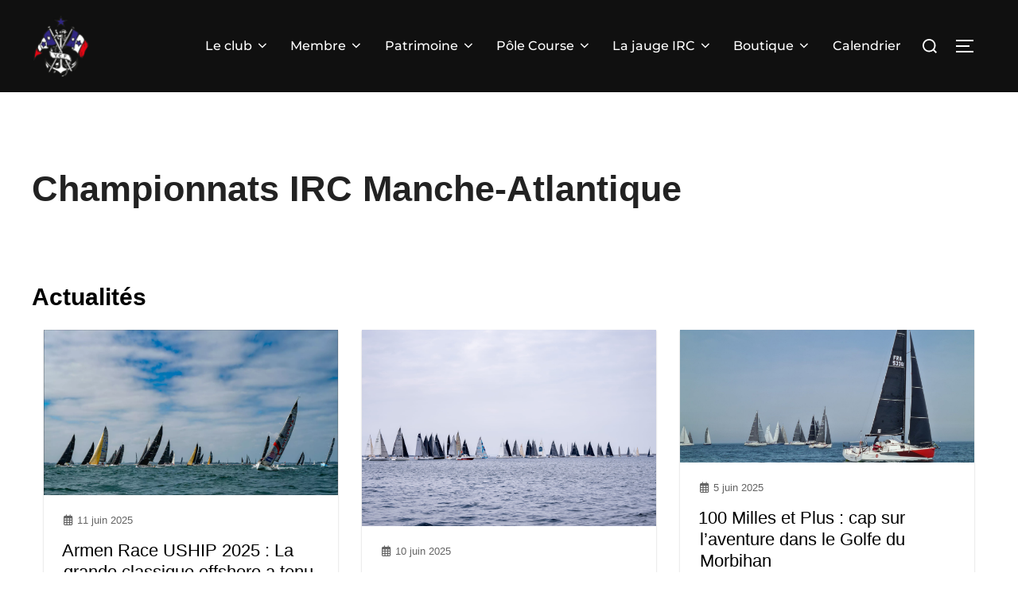

--- FILE ---
content_type: text/html; charset=UTF-8
request_url: https://ycf-club.fr/championnat-manche-atlantique/page/5/
body_size: 23951
content:
<!DOCTYPE html>
<html lang="fr-FR" class="no-js">
<head>
<meta charset="UTF-8" />
<meta name="viewport" content="width=device-width, initial-scale=1" />
<script>(function(html){html.className = html.className.replace(/\bno-js\b/,'js')})(document.documentElement);</script>
<title>Championnats IRC Manche-Atlantique &#8211; Page 5</title>
<meta name='robots' content='max-image-preview:large' />
<script>window._wca = window._wca || [];</script>
<link rel='dns-prefetch' href='//stats.wp.com' />
<link rel="alternate" type="application/rss+xml" title=" &raquo; Flux" href="https://ycf-club.fr/feed/" />
<link rel="alternate" type="application/rss+xml" title=" &raquo; Flux des commentaires" href="https://ycf-club.fr/comments/feed/" />
<link rel="alternate" type="text/calendar" title=" &raquo; Flux iCal" href="https://ycf-club.fr/calendrier/?ical=1" />
<link rel="alternate" title="oEmbed (JSON)" type="application/json+oembed" href="https://ycf-club.fr/wp-json/oembed/1.0/embed?url=https%3A%2F%2Fycf-club.fr%2Fchampionnat-manche-atlantique%2F" />
<link rel="alternate" title="oEmbed (XML)" type="text/xml+oembed" href="https://ycf-club.fr/wp-json/oembed/1.0/embed?url=https%3A%2F%2Fycf-club.fr%2Fchampionnat-manche-atlantique%2F&#038;format=xml" />
<style id='wp-img-auto-sizes-contain-inline-css'>
img:is([sizes=auto i],[sizes^="auto," i]){contain-intrinsic-size:3000px 1500px}
/*# sourceURL=wp-img-auto-sizes-contain-inline-css */
</style>
<!-- <link rel='stylesheet' id='wpzoom-elementor-addons-css-backend-image-box-css' href='https://ycf-club.fr/wp-content/plugins/wpzoom-elementor-addons/includes/widgets/image-box/backend.css?ver=1.3.1' media='all' /> -->
<!-- <link rel='stylesheet' id='wpzoom-elementor-addons-css-backend-featured-category-css' href='https://ycf-club.fr/wp-content/plugins/wpzoom-elementor-addons/includes/widgets/featured-category/backend.css?ver=1.3.1' media='all' /> -->
<!-- <link rel='stylesheet' id='font-awesome-5-all-css' href='https://ycf-club.fr/wp-content/plugins/elementor/assets/lib/font-awesome/css/all.min.css?ver=1.3.1' media='all' /> -->
<!-- <link rel='stylesheet' id='dashicons-css' href='https://ycf-club.fr/wp-includes/css/dashicons.min.css?ver=dc7a7b27058754f7b95513e3b8221b68' media='all' /> -->
<!-- <link rel='stylesheet' id='tec-variables-skeleton-css' href='https://ycf-club.fr/wp-content/plugins/event-tickets/common/build/css/variables-skeleton.css?ver=6.10.1' media='all' /> -->
<!-- <link rel='stylesheet' id='tec-variables-full-css' href='https://ycf-club.fr/wp-content/plugins/event-tickets/common/build/css/variables-full.css?ver=6.10.1' media='all' /> -->
<!-- <link rel='stylesheet' id='tribe-common-skeleton-style-css' href='https://ycf-club.fr/wp-content/plugins/event-tickets/common/build/css/common-skeleton.css?ver=6.10.1' media='all' /> -->
<!-- <link rel='stylesheet' id='tribe-common-full-style-css' href='https://ycf-club.fr/wp-content/plugins/event-tickets/common/build/css/common-full.css?ver=6.10.1' media='all' /> -->
<!-- <link rel='stylesheet' id='event-tickets-tickets-css-css' href='https://ycf-club.fr/wp-content/plugins/event-tickets/build/css/tickets.css?ver=5.27.3' media='all' /> -->
<!-- <link rel='stylesheet' id='event-tickets-tickets-rsvp-css-css' href='https://ycf-club.fr/wp-content/plugins/event-tickets/build/css/rsvp-v1.css?ver=5.27.3' media='all' /> -->
<!-- <link rel='stylesheet' id='wp-block-library-css' href='https://ycf-club.fr/wp-includes/css/dist/block-library/style.min.css?ver=dc7a7b27058754f7b95513e3b8221b68' media='all' /> -->
<link rel="stylesheet" type="text/css" href="//ycf-club.fr/wp-content/cache/wpfc-minified/ke2h7f0p/80ndk.css" media="all"/>
<style id='wp-block-library-theme-inline-css'>
.wp-block-audio :where(figcaption){color:#555;font-size:13px;text-align:center}.is-dark-theme .wp-block-audio :where(figcaption){color:#ffffffa6}.wp-block-audio{margin:0 0 1em}.wp-block-code{border:1px solid #ccc;border-radius:4px;font-family:Menlo,Consolas,monaco,monospace;padding:.8em 1em}.wp-block-embed :where(figcaption){color:#555;font-size:13px;text-align:center}.is-dark-theme .wp-block-embed :where(figcaption){color:#ffffffa6}.wp-block-embed{margin:0 0 1em}.blocks-gallery-caption{color:#555;font-size:13px;text-align:center}.is-dark-theme .blocks-gallery-caption{color:#ffffffa6}:root :where(.wp-block-image figcaption){color:#555;font-size:13px;text-align:center}.is-dark-theme :root :where(.wp-block-image figcaption){color:#ffffffa6}.wp-block-image{margin:0 0 1em}.wp-block-pullquote{border-bottom:4px solid;border-top:4px solid;color:currentColor;margin-bottom:1.75em}.wp-block-pullquote :where(cite),.wp-block-pullquote :where(footer),.wp-block-pullquote__citation{color:currentColor;font-size:.8125em;font-style:normal;text-transform:uppercase}.wp-block-quote{border-left:.25em solid;margin:0 0 1.75em;padding-left:1em}.wp-block-quote cite,.wp-block-quote footer{color:currentColor;font-size:.8125em;font-style:normal;position:relative}.wp-block-quote:where(.has-text-align-right){border-left:none;border-right:.25em solid;padding-left:0;padding-right:1em}.wp-block-quote:where(.has-text-align-center){border:none;padding-left:0}.wp-block-quote.is-large,.wp-block-quote.is-style-large,.wp-block-quote:where(.is-style-plain){border:none}.wp-block-search .wp-block-search__label{font-weight:700}.wp-block-search__button{border:1px solid #ccc;padding:.375em .625em}:where(.wp-block-group.has-background){padding:1.25em 2.375em}.wp-block-separator.has-css-opacity{opacity:.4}.wp-block-separator{border:none;border-bottom:2px solid;margin-left:auto;margin-right:auto}.wp-block-separator.has-alpha-channel-opacity{opacity:1}.wp-block-separator:not(.is-style-wide):not(.is-style-dots){width:100px}.wp-block-separator.has-background:not(.is-style-dots){border-bottom:none;height:1px}.wp-block-separator.has-background:not(.is-style-wide):not(.is-style-dots){height:2px}.wp-block-table{margin:0 0 1em}.wp-block-table td,.wp-block-table th{word-break:normal}.wp-block-table :where(figcaption){color:#555;font-size:13px;text-align:center}.is-dark-theme .wp-block-table :where(figcaption){color:#ffffffa6}.wp-block-video :where(figcaption){color:#555;font-size:13px;text-align:center}.is-dark-theme .wp-block-video :where(figcaption){color:#ffffffa6}.wp-block-video{margin:0 0 1em}:root :where(.wp-block-template-part.has-background){margin-bottom:0;margin-top:0;padding:1.25em 2.375em}
/*# sourceURL=/wp-includes/css/dist/block-library/theme.min.css */
</style>
<!-- <link rel='stylesheet' id='mediaelement-css' href='https://ycf-club.fr/wp-includes/js/mediaelement/mediaelementplayer-legacy.min.css?ver=4.2.17' media='all' /> -->
<!-- <link rel='stylesheet' id='wp-mediaelement-css' href='https://ycf-club.fr/wp-includes/js/mediaelement/wp-mediaelement.min.css?ver=dc7a7b27058754f7b95513e3b8221b68' media='all' /> -->
<link rel="stylesheet" type="text/css" href="//ycf-club.fr/wp-content/cache/wpfc-minified/6y02g4yx/80n5q.css" media="all"/>
<style id='jetpack-sharing-buttons-style-inline-css'>
.jetpack-sharing-buttons__services-list{display:flex;flex-direction:row;flex-wrap:wrap;gap:0;list-style-type:none;margin:5px;padding:0}.jetpack-sharing-buttons__services-list.has-small-icon-size{font-size:12px}.jetpack-sharing-buttons__services-list.has-normal-icon-size{font-size:16px}.jetpack-sharing-buttons__services-list.has-large-icon-size{font-size:24px}.jetpack-sharing-buttons__services-list.has-huge-icon-size{font-size:36px}@media print{.jetpack-sharing-buttons__services-list{display:none!important}}.editor-styles-wrapper .wp-block-jetpack-sharing-buttons{gap:0;padding-inline-start:0}ul.jetpack-sharing-buttons__services-list.has-background{padding:1.25em 2.375em}
/*# sourceURL=https://ycf-club.fr/wp-content/plugins/jetpack/_inc/blocks/sharing-buttons/view.css */
</style>
<style id='global-styles-inline-css'>
:root{--wp--preset--aspect-ratio--square: 1;--wp--preset--aspect-ratio--4-3: 4/3;--wp--preset--aspect-ratio--3-4: 3/4;--wp--preset--aspect-ratio--3-2: 3/2;--wp--preset--aspect-ratio--2-3: 2/3;--wp--preset--aspect-ratio--16-9: 16/9;--wp--preset--aspect-ratio--9-16: 9/16;--wp--preset--color--black: #000000;--wp--preset--color--cyan-bluish-gray: #abb8c3;--wp--preset--color--white: #ffffff;--wp--preset--color--pale-pink: #f78da7;--wp--preset--color--vivid-red: #cf2e2e;--wp--preset--color--luminous-vivid-orange: #ff6900;--wp--preset--color--luminous-vivid-amber: #fcb900;--wp--preset--color--light-green-cyan: #7bdcb5;--wp--preset--color--vivid-green-cyan: #00d084;--wp--preset--color--pale-cyan-blue: #8ed1fc;--wp--preset--color--vivid-cyan-blue: #0693e3;--wp--preset--color--vivid-purple: #9b51e0;--wp--preset--color--primary: #101010;--wp--preset--color--secondary: #1e73be;--wp--preset--color--header-footer: #101010;--wp--preset--color--tertiary: #6C6C77;--wp--preset--color--lightgrey: #D9D9D9;--wp--preset--color--foreground: #000;--wp--preset--color--background: #f9fafd;--wp--preset--color--light-background: #ffffff;--wp--preset--gradient--vivid-cyan-blue-to-vivid-purple: linear-gradient(135deg,rgb(6,147,227) 0%,rgb(155,81,224) 100%);--wp--preset--gradient--light-green-cyan-to-vivid-green-cyan: linear-gradient(135deg,rgb(122,220,180) 0%,rgb(0,208,130) 100%);--wp--preset--gradient--luminous-vivid-amber-to-luminous-vivid-orange: linear-gradient(135deg,rgb(252,185,0) 0%,rgb(255,105,0) 100%);--wp--preset--gradient--luminous-vivid-orange-to-vivid-red: linear-gradient(135deg,rgb(255,105,0) 0%,rgb(207,46,46) 100%);--wp--preset--gradient--very-light-gray-to-cyan-bluish-gray: linear-gradient(135deg,rgb(238,238,238) 0%,rgb(169,184,195) 100%);--wp--preset--gradient--cool-to-warm-spectrum: linear-gradient(135deg,rgb(74,234,220) 0%,rgb(151,120,209) 20%,rgb(207,42,186) 40%,rgb(238,44,130) 60%,rgb(251,105,98) 80%,rgb(254,248,76) 100%);--wp--preset--gradient--blush-light-purple: linear-gradient(135deg,rgb(255,206,236) 0%,rgb(152,150,240) 100%);--wp--preset--gradient--blush-bordeaux: linear-gradient(135deg,rgb(254,205,165) 0%,rgb(254,45,45) 50%,rgb(107,0,62) 100%);--wp--preset--gradient--luminous-dusk: linear-gradient(135deg,rgb(255,203,112) 0%,rgb(199,81,192) 50%,rgb(65,88,208) 100%);--wp--preset--gradient--pale-ocean: linear-gradient(135deg,rgb(255,245,203) 0%,rgb(182,227,212) 50%,rgb(51,167,181) 100%);--wp--preset--gradient--electric-grass: linear-gradient(135deg,rgb(202,248,128) 0%,rgb(113,206,126) 100%);--wp--preset--gradient--midnight: linear-gradient(135deg,rgb(2,3,129) 0%,rgb(40,116,252) 100%);--wp--preset--gradient--black-primary: linear-gradient(180deg, var(--wp--preset--color--secondary) 0%, var(--wp--preset--color--secondary) 73%, var(--wp--preset--color--background) 73%, var(--wp--preset--color--background) 100%);--wp--preset--gradient--black-secondary: linear-gradient(135deg,rgba(0,0,0,1) 50%,var(--wp--preset--color--tertiary) 100%);--wp--preset--font-size--small: clamp(14px, 0.875rem + ((1vw - 3.2px) * 0.177), 16px);--wp--preset--font-size--medium: clamp(16px, 1rem + ((1vw - 3.2px) * 0.354), 20px);--wp--preset--font-size--large: clamp(22px, 1.375rem + ((1vw - 3.2px) * 1.239), 36px);--wp--preset--font-size--x-large: clamp(30px, 1.875rem + ((1vw - 3.2px) * 1.77), 50px);--wp--preset--font-size--x-small: clamp(14px, 0.875rem + ((1vw - 3.2px) * 1), 14px);--wp--preset--font-size--max-36: clamp(24px, 1.5rem + ((1vw - 3.2px) * 1.062), 36px);--wp--preset--font-size--max-48: clamp(26px, 1.625rem + ((1vw - 3.2px) * 1.947), 48px);--wp--preset--font-size--max-60: clamp(30px, 1.875rem + ((1vw - 3.2px) * 2.655), 60px);--wp--preset--font-size--max-72: clamp(38px, 2.375rem + ((1vw - 3.2px) * 3.009), 72px);--wp--preset--spacing--20: 0.44rem;--wp--preset--spacing--30: 0.67rem;--wp--preset--spacing--40: 1rem;--wp--preset--spacing--50: 1.5rem;--wp--preset--spacing--60: 2.25rem;--wp--preset--spacing--70: 3.38rem;--wp--preset--spacing--80: 5.06rem;--wp--preset--spacing--x-small: 20px;--wp--preset--spacing--small: 40px;--wp--preset--spacing--medium: 60px;--wp--preset--spacing--large: 80px;--wp--preset--spacing--x-large: 100px;--wp--preset--shadow--natural: 6px 6px 9px rgba(0, 0, 0, 0.2);--wp--preset--shadow--deep: 12px 12px 50px rgba(0, 0, 0, 0.4);--wp--preset--shadow--sharp: 6px 6px 0px rgba(0, 0, 0, 0.2);--wp--preset--shadow--outlined: 6px 6px 0px -3px rgb(255, 255, 255), 6px 6px rgb(0, 0, 0);--wp--preset--shadow--crisp: 6px 6px 0px rgb(0, 0, 0);--wp--custom--font-weight--black: 900;--wp--custom--font-weight--bold: 700;--wp--custom--font-weight--extra-bold: 800;--wp--custom--font-weight--light: 300;--wp--custom--font-weight--medium: 500;--wp--custom--font-weight--regular: 400;--wp--custom--font-weight--semi-bold: 600;--wp--custom--line-height--body: 1.75;--wp--custom--line-height--heading: 1.1;--wp--custom--line-height--medium: 1.5;--wp--custom--line-height--one: 1;--wp--custom--spacing--outer: 30px;}:root { --wp--style--global--content-size: 1200px;--wp--style--global--wide-size: 1450px; }:where(body) { margin: 0; }.wp-site-blocks { padding-top: var(--wp--style--root--padding-top); padding-bottom: var(--wp--style--root--padding-bottom); }.has-global-padding { padding-right: var(--wp--style--root--padding-right); padding-left: var(--wp--style--root--padding-left); }.has-global-padding > .alignfull { margin-right: calc(var(--wp--style--root--padding-right) * -1); margin-left: calc(var(--wp--style--root--padding-left) * -1); }.has-global-padding :where(:not(.alignfull.is-layout-flow) > .has-global-padding:not(.wp-block-block, .alignfull)) { padding-right: 0; padding-left: 0; }.has-global-padding :where(:not(.alignfull.is-layout-flow) > .has-global-padding:not(.wp-block-block, .alignfull)) > .alignfull { margin-left: 0; margin-right: 0; }.wp-site-blocks > .alignleft { float: left; margin-right: 2em; }.wp-site-blocks > .alignright { float: right; margin-left: 2em; }.wp-site-blocks > .aligncenter { justify-content: center; margin-left: auto; margin-right: auto; }:where(.wp-site-blocks) > * { margin-block-start: 20px; margin-block-end: 0; }:where(.wp-site-blocks) > :first-child { margin-block-start: 0; }:where(.wp-site-blocks) > :last-child { margin-block-end: 0; }:root { --wp--style--block-gap: 20px; }:root :where(.is-layout-flow) > :first-child{margin-block-start: 0;}:root :where(.is-layout-flow) > :last-child{margin-block-end: 0;}:root :where(.is-layout-flow) > *{margin-block-start: 20px;margin-block-end: 0;}:root :where(.is-layout-constrained) > :first-child{margin-block-start: 0;}:root :where(.is-layout-constrained) > :last-child{margin-block-end: 0;}:root :where(.is-layout-constrained) > *{margin-block-start: 20px;margin-block-end: 0;}:root :where(.is-layout-flex){gap: 20px;}:root :where(.is-layout-grid){gap: 20px;}.is-layout-flow > .alignleft{float: left;margin-inline-start: 0;margin-inline-end: 2em;}.is-layout-flow > .alignright{float: right;margin-inline-start: 2em;margin-inline-end: 0;}.is-layout-flow > .aligncenter{margin-left: auto !important;margin-right: auto !important;}.is-layout-constrained > .alignleft{float: left;margin-inline-start: 0;margin-inline-end: 2em;}.is-layout-constrained > .alignright{float: right;margin-inline-start: 2em;margin-inline-end: 0;}.is-layout-constrained > .aligncenter{margin-left: auto !important;margin-right: auto !important;}.is-layout-constrained > :where(:not(.alignleft):not(.alignright):not(.alignfull)){max-width: var(--wp--style--global--content-size);margin-left: auto !important;margin-right: auto !important;}.is-layout-constrained > .alignwide{max-width: var(--wp--style--global--wide-size);}body .is-layout-flex{display: flex;}.is-layout-flex{flex-wrap: wrap;align-items: center;}.is-layout-flex > :is(*, div){margin: 0;}body .is-layout-grid{display: grid;}.is-layout-grid > :is(*, div){margin: 0;}body{font-size: var(--wp--preset--font-size--small);font-weight: var(--wp--custom--font-weight--regular);line-height: var(--wp--custom--line-height--body);--wp--style--root--padding-top: 0px;--wp--style--root--padding-right: 0px;--wp--style--root--padding-bottom: 0px;--wp--style--root--padding-left: 0px;}a:where(:not(.wp-element-button)){color: var(--wp--preset--color--primary);text-decoration: underline;}:root :where(.wp-element-button, .wp-block-button__link){background-color: #32373c;border-radius: 0;border-width: 0;color: #fff;font-family: inherit;font-size: inherit;font-style: inherit;font-weight: inherit;letter-spacing: inherit;line-height: inherit;padding-top: 10px;padding-right: 25px;padding-bottom: 10px;padding-left: 25px;text-decoration: none;text-transform: inherit;}.has-black-color{color: var(--wp--preset--color--black) !important;}.has-cyan-bluish-gray-color{color: var(--wp--preset--color--cyan-bluish-gray) !important;}.has-white-color{color: var(--wp--preset--color--white) !important;}.has-pale-pink-color{color: var(--wp--preset--color--pale-pink) !important;}.has-vivid-red-color{color: var(--wp--preset--color--vivid-red) !important;}.has-luminous-vivid-orange-color{color: var(--wp--preset--color--luminous-vivid-orange) !important;}.has-luminous-vivid-amber-color{color: var(--wp--preset--color--luminous-vivid-amber) !important;}.has-light-green-cyan-color{color: var(--wp--preset--color--light-green-cyan) !important;}.has-vivid-green-cyan-color{color: var(--wp--preset--color--vivid-green-cyan) !important;}.has-pale-cyan-blue-color{color: var(--wp--preset--color--pale-cyan-blue) !important;}.has-vivid-cyan-blue-color{color: var(--wp--preset--color--vivid-cyan-blue) !important;}.has-vivid-purple-color{color: var(--wp--preset--color--vivid-purple) !important;}.has-primary-color{color: var(--wp--preset--color--primary) !important;}.has-secondary-color{color: var(--wp--preset--color--secondary) !important;}.has-header-footer-color{color: var(--wp--preset--color--header-footer) !important;}.has-tertiary-color{color: var(--wp--preset--color--tertiary) !important;}.has-lightgrey-color{color: var(--wp--preset--color--lightgrey) !important;}.has-foreground-color{color: var(--wp--preset--color--foreground) !important;}.has-background-color{color: var(--wp--preset--color--background) !important;}.has-light-background-color{color: var(--wp--preset--color--light-background) !important;}.has-black-background-color{background-color: var(--wp--preset--color--black) !important;}.has-cyan-bluish-gray-background-color{background-color: var(--wp--preset--color--cyan-bluish-gray) !important;}.has-white-background-color{background-color: var(--wp--preset--color--white) !important;}.has-pale-pink-background-color{background-color: var(--wp--preset--color--pale-pink) !important;}.has-vivid-red-background-color{background-color: var(--wp--preset--color--vivid-red) !important;}.has-luminous-vivid-orange-background-color{background-color: var(--wp--preset--color--luminous-vivid-orange) !important;}.has-luminous-vivid-amber-background-color{background-color: var(--wp--preset--color--luminous-vivid-amber) !important;}.has-light-green-cyan-background-color{background-color: var(--wp--preset--color--light-green-cyan) !important;}.has-vivid-green-cyan-background-color{background-color: var(--wp--preset--color--vivid-green-cyan) !important;}.has-pale-cyan-blue-background-color{background-color: var(--wp--preset--color--pale-cyan-blue) !important;}.has-vivid-cyan-blue-background-color{background-color: var(--wp--preset--color--vivid-cyan-blue) !important;}.has-vivid-purple-background-color{background-color: var(--wp--preset--color--vivid-purple) !important;}.has-primary-background-color{background-color: var(--wp--preset--color--primary) !important;}.has-secondary-background-color{background-color: var(--wp--preset--color--secondary) !important;}.has-header-footer-background-color{background-color: var(--wp--preset--color--header-footer) !important;}.has-tertiary-background-color{background-color: var(--wp--preset--color--tertiary) !important;}.has-lightgrey-background-color{background-color: var(--wp--preset--color--lightgrey) !important;}.has-foreground-background-color{background-color: var(--wp--preset--color--foreground) !important;}.has-background-background-color{background-color: var(--wp--preset--color--background) !important;}.has-light-background-background-color{background-color: var(--wp--preset--color--light-background) !important;}.has-black-border-color{border-color: var(--wp--preset--color--black) !important;}.has-cyan-bluish-gray-border-color{border-color: var(--wp--preset--color--cyan-bluish-gray) !important;}.has-white-border-color{border-color: var(--wp--preset--color--white) !important;}.has-pale-pink-border-color{border-color: var(--wp--preset--color--pale-pink) !important;}.has-vivid-red-border-color{border-color: var(--wp--preset--color--vivid-red) !important;}.has-luminous-vivid-orange-border-color{border-color: var(--wp--preset--color--luminous-vivid-orange) !important;}.has-luminous-vivid-amber-border-color{border-color: var(--wp--preset--color--luminous-vivid-amber) !important;}.has-light-green-cyan-border-color{border-color: var(--wp--preset--color--light-green-cyan) !important;}.has-vivid-green-cyan-border-color{border-color: var(--wp--preset--color--vivid-green-cyan) !important;}.has-pale-cyan-blue-border-color{border-color: var(--wp--preset--color--pale-cyan-blue) !important;}.has-vivid-cyan-blue-border-color{border-color: var(--wp--preset--color--vivid-cyan-blue) !important;}.has-vivid-purple-border-color{border-color: var(--wp--preset--color--vivid-purple) !important;}.has-primary-border-color{border-color: var(--wp--preset--color--primary) !important;}.has-secondary-border-color{border-color: var(--wp--preset--color--secondary) !important;}.has-header-footer-border-color{border-color: var(--wp--preset--color--header-footer) !important;}.has-tertiary-border-color{border-color: var(--wp--preset--color--tertiary) !important;}.has-lightgrey-border-color{border-color: var(--wp--preset--color--lightgrey) !important;}.has-foreground-border-color{border-color: var(--wp--preset--color--foreground) !important;}.has-background-border-color{border-color: var(--wp--preset--color--background) !important;}.has-light-background-border-color{border-color: var(--wp--preset--color--light-background) !important;}.has-vivid-cyan-blue-to-vivid-purple-gradient-background{background: var(--wp--preset--gradient--vivid-cyan-blue-to-vivid-purple) !important;}.has-light-green-cyan-to-vivid-green-cyan-gradient-background{background: var(--wp--preset--gradient--light-green-cyan-to-vivid-green-cyan) !important;}.has-luminous-vivid-amber-to-luminous-vivid-orange-gradient-background{background: var(--wp--preset--gradient--luminous-vivid-amber-to-luminous-vivid-orange) !important;}.has-luminous-vivid-orange-to-vivid-red-gradient-background{background: var(--wp--preset--gradient--luminous-vivid-orange-to-vivid-red) !important;}.has-very-light-gray-to-cyan-bluish-gray-gradient-background{background: var(--wp--preset--gradient--very-light-gray-to-cyan-bluish-gray) !important;}.has-cool-to-warm-spectrum-gradient-background{background: var(--wp--preset--gradient--cool-to-warm-spectrum) !important;}.has-blush-light-purple-gradient-background{background: var(--wp--preset--gradient--blush-light-purple) !important;}.has-blush-bordeaux-gradient-background{background: var(--wp--preset--gradient--blush-bordeaux) !important;}.has-luminous-dusk-gradient-background{background: var(--wp--preset--gradient--luminous-dusk) !important;}.has-pale-ocean-gradient-background{background: var(--wp--preset--gradient--pale-ocean) !important;}.has-electric-grass-gradient-background{background: var(--wp--preset--gradient--electric-grass) !important;}.has-midnight-gradient-background{background: var(--wp--preset--gradient--midnight) !important;}.has-black-primary-gradient-background{background: var(--wp--preset--gradient--black-primary) !important;}.has-black-secondary-gradient-background{background: var(--wp--preset--gradient--black-secondary) !important;}.has-small-font-size{font-size: var(--wp--preset--font-size--small) !important;}.has-medium-font-size{font-size: var(--wp--preset--font-size--medium) !important;}.has-large-font-size{font-size: var(--wp--preset--font-size--large) !important;}.has-x-large-font-size{font-size: var(--wp--preset--font-size--x-large) !important;}.has-x-small-font-size{font-size: var(--wp--preset--font-size--x-small) !important;}.has-max-36-font-size{font-size: var(--wp--preset--font-size--max-36) !important;}.has-max-48-font-size{font-size: var(--wp--preset--font-size--max-48) !important;}.has-max-60-font-size{font-size: var(--wp--preset--font-size--max-60) !important;}.has-max-72-font-size{font-size: var(--wp--preset--font-size--max-72) !important;}
:root :where(.wp-block-button .wp-block-button__link){background-color: var(--wp--preset--color--primary);}
:root :where(.wp-block-columns){border-radius: 4px;border-width: 0;margin-bottom: 0px;}
:root :where(.wp-block-pullquote){font-size: clamp(0.984em, 0.984rem + ((1vw - 0.2em) * 0.731), 1.5em);line-height: 1.6;}
:root :where(.wp-block-buttons-is-layout-flow) > :first-child{margin-block-start: 0;}:root :where(.wp-block-buttons-is-layout-flow) > :last-child{margin-block-end: 0;}:root :where(.wp-block-buttons-is-layout-flow) > *{margin-block-start: 10px;margin-block-end: 0;}:root :where(.wp-block-buttons-is-layout-constrained) > :first-child{margin-block-start: 0;}:root :where(.wp-block-buttons-is-layout-constrained) > :last-child{margin-block-end: 0;}:root :where(.wp-block-buttons-is-layout-constrained) > *{margin-block-start: 10px;margin-block-end: 0;}:root :where(.wp-block-buttons-is-layout-flex){gap: 10px;}:root :where(.wp-block-buttons-is-layout-grid){gap: 10px;}
:root :where(.wp-block-column){border-radius: 4px;border-width: 0;margin-bottom: 0px;}
:root :where(.wp-block-cover){padding-top: 30px;padding-right: 30px;padding-bottom: 30px;padding-left: 30px;}
:root :where(.wp-block-group){padding: 0px;}
:root :where(.wp-block-spacer){margin-top: 0 !important;}
/*# sourceURL=global-styles-inline-css */
</style>
<!-- <link rel='stylesheet' id='sgbooks-css' href='https://ycf-club.fr/wp-content/plugins/sgbooks/public/css/sgbooks-public.css?ver=1.0.0' media='all' /> -->
<link rel="stylesheet" type="text/css" href="//ycf-club.fr/wp-content/cache/wpfc-minified/7jbjnlmy/80n5q.css" media="all"/>
<style id='sgbooks-inline-css'>
:root {
--primary-color: #4a90e2;
--secondary-color: #2c3e50;
--accent-color: #f39c12;
--text-color: #333;
--border-radius: 12px;
--box-shadow: 0 4px 12px rgba(0,0,0,0.1);
}
.sgbooks-grid {
display: grid;
grid-template-columns: repeat(auto-fit, minmax(250px, 1fr));
gap: 20px;
margin: 30px 0;
}
.sgbooks-book {
background: white;
border-radius: var(--border-radius);
box-shadow: var(--box-shadow);
overflow: hidden;
display: flex;
flex-direction: column;
transition: transform 0.2s ease, box-shadow 0.2s ease;
}
.sgbooks-book:hover {
transform: translateY(-5px);
box-shadow: 0 8px 20px rgba(0,0,0,0.15);
}
/* Masquer l'image dans la liste */
.sgbooks-grid .sgbooks-thumbnail {
display: none;
}
/* Masquer la localisation dans la liste */
.sgbooks-location {
display: none;
}
.sgbooks-thumbnail {
position: relative;
overflow: hidden;
}
.sgbooks-cover {
width: 100%;
height: auto;
object-fit: cover;
display: block;
}
.sgbooks-details {
padding: 15px;
text-align: center;
}
.sgbooks-title {
font-size: 1.3em;
margin: 0 0 8px 0;
font-weight: bold;
}
.sgbooks-title a {
color: var(--secondary-color);
text-decoration: none;
transition: color 0.2s;
}
.sgbooks-title a:hover {
color: var(--accent-color);
}
.sgbooks-author {
color: #777;
font-size: 0.95em;
margin-bottom: 4px;
}
.sgbooks-location {
color: #aaa;
font-size: 0.85em;
}
.sgbooks-pagination {
text-align: center;
margin-top: 40px;
position: relative;
}
.sgbooks-pagination::after {
content: "";
display: block;
width: 60%;
height: 6px;
background: var(--primary-color);
border-radius: 3px;
margin: 20px auto 0;
}
.sgbooks-pagination a,
.sgbooks-pagination span {
display: inline-block;
padding: 10px 14px;
margin: 0 5px;
border-radius: var(--border-radius);
border: 1px solid #ddd;
background: #f9f9f9;
color: var(--secondary-color);
text-decoration: none;
transition: background 0.2s, color 0.2s, border 0.2s;
}
.sgbooks-pagination a:hover {
background: var(--primary-color);
color: white;
border-color: var(--primary-color);
}
.sgbooks-pagination .current {
background: var(--accent-color);
color: white;
border-color: var(--accent-color);
}
@media (max-width: 768px) {
.sgbooks-grid {
grid-template-columns: repeat(2, 1fr);
}
}
@media (max-width: 480px) {
.sgbooks-grid {
grid-template-columns: 1fr;
}
}
/* Mise en page spécifique pour la fiche d'un seul livre */
article.sgbook-single {
max-width: 900px;
margin: 40px auto;
background: white;
border-radius: 12px;
box-shadow: 0 4px 12px rgba(0,0,0,0.1);
padding: 30px;
}
article.sgbook-single .sgbooks-header {
text-align: center;
margin-bottom: 20px;
}
article.sgbook-single .sgbooks-title {
font-size: 2em;
color: #2c3e50;
margin: 0 0 50px 0 !important;
}
article.sgbook-single .sgbook-content {
display: flex;
flex-direction: column;
gap: 20px;
}
article.sgbook-single .sgbook-cover {
display: none;
}
article.sgbook-single .sgbook-description {
font-size: 1.1em;
color: #444;
}
article.sgbook-single .sgbook-details {
margin-top: 30px;
background: #f9f9f9;
padding: 20px;
border-radius: 8px;
}
article.sgbook-single .sgbook-details h2 {
margin-top: 0;
font-size: 1.5em;
color: #4a90e2;
}
article.sgbook-single .sgbooks-meta-field {
margin-bottom: 8px;
}
article.sgbook-single .sgbooks-meta-label {
font-weight: bold;
color: #2c3e50;
}
article.sgbook-single .sgbooks-meta-value {
color: #555;
}
/* masquer les suggestions de Jetpack */
article.sgbook-single .jp-relatedposts {
display: none !important;
}
/*# sourceURL=sgbooks-inline-css */
</style>
<!-- <link rel='stylesheet' id='rt-fontawsome-css' href='https://ycf-club.fr/wp-content/plugins/the-post-grid/assets/vendor/font-awesome/css/font-awesome.min.css?ver=7.8.8' media='all' /> -->
<!-- <link rel='stylesheet' id='rt-tpg-css' href='https://ycf-club.fr/wp-content/plugins/the-post-grid/assets/css/thepostgrid.min.css?ver=7.8.8' media='all' /> -->
<!-- <link rel='stylesheet' id='woocommerce-layout-css' href='https://ycf-club.fr/wp-content/plugins/woocommerce/assets/css/woocommerce-layout.css?ver=10.4.3' media='all' /> -->
<link rel="stylesheet" type="text/css" href="//ycf-club.fr/wp-content/cache/wpfc-minified/9lwlk4j5/80n5q.css" media="all"/>
<style id='woocommerce-layout-inline-css'>
.infinite-scroll .woocommerce-pagination {
display: none;
}
/*# sourceURL=woocommerce-layout-inline-css */
</style>
<!-- <link rel='stylesheet' id='woocommerce-smallscreen-css' href='https://ycf-club.fr/wp-content/plugins/woocommerce/assets/css/woocommerce-smallscreen.css?ver=10.4.3' media='only screen and (max-width: 768px)' /> -->
<link rel="stylesheet" type="text/css" href="//ycf-club.fr/wp-content/cache/wpfc-minified/f1mnecd7/80n5q.css" media="only screen and (max-width: 768px)"/>
<!-- <link rel='stylesheet' id='woocommerce-general-css' href='https://ycf-club.fr/wp-content/plugins/woocommerce/assets/css/woocommerce.css?ver=10.4.3' media='all' /> -->
<link rel="stylesheet" type="text/css" href="//ycf-club.fr/wp-content/cache/wpfc-minified/2y36lr7l/80n5q.css" media="all"/>
<style id='woocommerce-inline-inline-css'>
.woocommerce form .form-row .required { visibility: visible; }
/*# sourceURL=woocommerce-inline-inline-css */
</style>
<!-- <link rel='stylesheet' id='tribe-events-v2-single-skeleton-css' href='https://ycf-club.fr/wp-content/plugins/the-events-calendar/build/css/tribe-events-single-skeleton.css?ver=6.15.14' media='all' /> -->
<!-- <link rel='stylesheet' id='tribe-events-v2-single-skeleton-full-css' href='https://ycf-club.fr/wp-content/plugins/the-events-calendar/build/css/tribe-events-single-full.css?ver=6.15.14' media='all' /> -->
<!-- <link rel='stylesheet' id='tec-events-elementor-widgets-base-styles-css' href='https://ycf-club.fr/wp-content/plugins/the-events-calendar/build/css/integrations/plugins/elementor/widgets/widget-base.css?ver=6.15.14' media='all' /> -->
<!-- <link rel='stylesheet' id='inspiro-google-fonts-css' href='https://ycf-club.fr/wp-content/fonts/20f75697033188b51b0fb071d375a5cd.css?ver=2.1.8' media='all' /> -->
<!-- <link rel='stylesheet' id='inspiro-style-css' href='https://ycf-club.fr/wp-content/themes/inspiro/assets/css/minified/style.min.css?ver=2.1.8' media='all' /> -->
<link rel="stylesheet" type="text/css" href="//ycf-club.fr/wp-content/cache/wpfc-minified/quyd1zeg/80n5q.css" media="all"/>
<style id='inspiro-style-inline-css'>
body, button, input, select, textarea {
font-family: Arial, Helvetica, sans-serif  ;
font-weight: normal;
}
@media screen and (min-width: 782px) {
body, button, input, select, textarea {
font-size: 14px;
line-height: 1.2;
} }
body:not(.wp-custom-logo) a.custom-logo-text {
font-family: 'Onest', sans-serif;
font-weight: 700;
text-transform: uppercase;
}
@media screen and (min-width: 782px) {
body:not(.wp-custom-logo) a.custom-logo-text {
font-size: 26px;
line-height: 1;
} }
h1, h2, h3, h4, h5, h6, .home.blog .entry-title, .page .entry-title, .page-title, #comments>h3, #respond>h3, .wp-block-button a, .entry-footer {
font-family: Arial, Helvetica, sans-serif  ;
font-weight: normal;
line-height: 1;
}
.home.blog .entry-title, .single .entry-title, .single .entry-cover-image .entry-header .entry-title {
font-size: 24px;
font-weight: 600;
line-height: 1.4;
}
@media screen and (min-width: 641px) and (max-width: 1024px) {
.home.blog .entry-title, .single .entry-title, .single .entry-cover-image .entry-header .entry-title {
font-size: 32px;
} }
@media screen and (min-width: 1025px) {
.home.blog .entry-title, .single .entry-title, .single .entry-cover-image .entry-header .entry-title {
font-size: 45px;
} }
.page .entry-title, .page-title, .page .entry-cover-image .entry-header .entry-title {
font-size: 24px;
font-weight: 600;
line-height: 1.4;
text-align: left;
}
@media screen and (min-width: 641px) and (max-width: 1024px) {
.page .entry-title, .page-title, .page .entry-cover-image .entry-header .entry-title {
font-size: 32px;
} }
@media screen and (min-width: 1025px) {
.page .entry-title, .page-title, .page .entry-cover-image .entry-header .entry-title {
font-size: 45px;
} }
.entry-content h1, .widget-area h1, h1:not(.entry-title):not(.page-title):not(.site-title) {
font-size: 24px;
font-weight: 600;
line-height: 1.4;
}
@media screen and (min-width: 641px) and (max-width: 1024px) {
.entry-content h1, .widget-area h1, h1:not(.entry-title):not(.page-title):not(.site-title) {
font-size: 32px;
} }
@media screen and (min-width: 1025px) {
.entry-content h1, .widget-area h1, h1:not(.entry-title):not(.page-title):not(.site-title) {
font-size: 45px;
} }
.entry-content h2, .page-content h2, .comment-content h2 {
font-size: 30px;
font-weight: 600;
line-height: 1.4;
}
.entry-content h3, .page-content h3, .comment-content h3 {
font-size: 24px;
font-weight: 600;
line-height: 1.4;
}
.entry-content h4, .page-content h4, .comment-content h4 {
font-size: 16px;
font-weight: 600;
line-height: 1.4;
}
.entry-content h5, .page-content h5, .comment-content h5 {
font-size: 14px;
font-weight: 600;
line-height: 1.4;
}
.entry-content h6, .page-content h6, .comment-content h6 {
font-size: 13px;
font-weight: 600;
line-height: 1.4;
}
.site-title {
font-family: Arial, Helvetica, sans-serif  ;
font-weight: normal;
line-height: 1.25;
}
@media screen and (min-width: 782px) {
.site-title {
font-size: 80px;
} }
.site-description {
font-family: Inter;
line-height: 1.8;
}
@media screen and (min-width: 782px) {
.site-description {
font-size: 20px;
} }
.custom-header-button {
font-family: Inter;
line-height: 1.3;
}
@media screen and (min-width: 782px) {
.custom-header-button {
font-size: 16px;
} }
.navbar-nav a {
font-family: Montserrat;
font-weight: 500;
line-height: 1.3;
}
@media screen and (min-width: 782px) {
.navbar-nav a {
font-size: 16px;
} }
@media screen and (max-width: 64em) {
.navbar-nav li a {
font-family: Montserrat;
font-size: 16px;
font-weight: 600;
text-transform: uppercase;
line-height: 1.3;
} }
:root {
--container-width: 1200px;
--container-width-narrow: 950px;
--container-padding: 30px;
}
/* Dynamic responsive padding media queries */
@media (max-width: 1260px) {
.wrap,
.inner-wrap,
.page .entry-content,
.page:not(.inspiro-front-page) .entry-footer,
.single .entry-wrapper,
.single.has-sidebar.page-layout-sidebar-right .entry-header .inner-wrap,
.wp-block-group > .wp-block-group__inner-container {
padding-left: 30px;
padding-right: 30px;
}
}
@media (max-width: 1010px) {
.single .entry-header .inner-wrap,
.single .entry-content,
.single .entry-footer,
#comments {
padding-left: 30px;
padding-right: 30px;
}
}
/*# sourceURL=inspiro-style-inline-css */
</style>
<!-- <link rel='stylesheet' id='wp-members-css' href='https://ycf-club.fr/wp-content/plugins/wp-members/assets/css/forms/generic-no-float.min.css?ver=3.5.5.1' media='all' /> -->
<!-- <link rel='stylesheet' id='tablepress-default-css' href='https://ycf-club.fr/wp-content/plugins/tablepress/css/build/default.css?ver=3.2.6' media='all' /> -->
<!-- <link rel='stylesheet' id='event-tickets-rsvp-css' href='https://ycf-club.fr/wp-content/plugins/event-tickets/build/css/rsvp.css?ver=5.27.3' media='all' /> -->
<link rel="stylesheet" type="text/css" href="//ycf-club.fr/wp-content/cache/wpfc-minified/7yn3l82x/80n6g.css" media="all"/>
<script src='//ycf-club.fr/wp-content/cache/wpfc-minified/7jvunmua/80n6g.js' type="text/javascript"></script>
<!-- <script src="https://ycf-club.fr/wp-includes/js/jquery/jquery.min.js?ver=3.7.1" id="jquery-core-js"></script> -->
<!-- <script src="https://ycf-club.fr/wp-includes/js/jquery/jquery-migrate.min.js?ver=3.4.1" id="jquery-migrate-js"></script> -->
<!-- <script src="https://ycf-club.fr/wp-content/plugins/woocommerce/assets/js/jquery-blockui/jquery.blockUI.min.js?ver=2.7.0-wc.10.4.3" id="wc-jquery-blockui-js" defer data-wp-strategy="defer"></script> -->
<!-- <script src="https://ycf-club.fr/wp-content/plugins/woocommerce/assets/js/js-cookie/js.cookie.min.js?ver=2.1.4-wc.10.4.3" id="wc-js-cookie-js" defer data-wp-strategy="defer"></script> -->
<script id="woocommerce-js-extra">
var woocommerce_params = {"ajax_url":"/wp-admin/admin-ajax.php","wc_ajax_url":"/?wc-ajax=%%endpoint%%","i18n_password_show":"Afficher le mot de passe","i18n_password_hide":"Masquer le mot de passe"};
//# sourceURL=woocommerce-js-extra
</script>
<script src='//ycf-club.fr/wp-content/cache/wpfc-minified/1c93322d/80n5q.js' type="text/javascript"></script>
<!-- <script src="https://ycf-club.fr/wp-content/plugins/woocommerce/assets/js/frontend/woocommerce.min.js?ver=10.4.3" id="woocommerce-js" defer data-wp-strategy="defer"></script> -->
<script src="https://stats.wp.com/s-202605.js" id="woocommerce-analytics-js" defer data-wp-strategy="defer"></script>
<link rel="https://api.w.org/" href="https://ycf-club.fr/wp-json/" /><link rel="alternate" title="JSON" type="application/json" href="https://ycf-club.fr/wp-json/wp/v2/pages/1643" /><link rel="EditURI" type="application/rsd+xml" title="RSD" href="https://ycf-club.fr/xmlrpc.php?rsd" />
<link rel="canonical" href="https://ycf-club.fr/championnat-manche-atlantique/" />
<link rel='shortlink' href='https://ycf-club.fr/?p=1643' />
<style>
:root {
--tpg-primary-color: #0d6efd;
--tpg-secondary-color: #0654c4;
--tpg-primary-light: #c4d0ff
}
</style>
<meta name="et-api-version" content="v1"><meta name="et-api-origin" content="https://ycf-club.fr"><link rel="https://theeventscalendar.com/" href="https://ycf-club.fr/wp-json/tribe/tickets/v1/" /><meta name="tec-api-version" content="v1"><meta name="tec-api-origin" content="https://ycf-club.fr"><link rel="alternate" href="https://ycf-club.fr/wp-json/tribe/events/v1/" />	<style>img#wpstats{display:none}</style>
<style type="text/css" id="custom-theme-colors" data-hex="#1e73be" data-palette="default" data-scheme="custom">
/**
* Inspiro Lite: Custom Color Scheme
*/
:root {
--inspiro-primary-color: #1e73be;
--inspiro-secondary-color: #1e73be;
--inspiro-tertiary-color: #1e73be;
--inspiro-accent-color: #1e73be;
}
body {
--wp--preset--color--secondary: #1e73be;
}
</style>
<noscript><style>.woocommerce-product-gallery{ opacity: 1 !important; }</style></noscript>
<meta name="generator" content="Elementor 3.34.3; features: additional_custom_breakpoints; settings: css_print_method-external, google_font-enabled, font_display-auto">
<style>
.e-con.e-parent:nth-of-type(n+4):not(.e-lazyloaded):not(.e-no-lazyload),
.e-con.e-parent:nth-of-type(n+4):not(.e-lazyloaded):not(.e-no-lazyload) * {
background-image: none !important;
}
@media screen and (max-height: 1024px) {
.e-con.e-parent:nth-of-type(n+3):not(.e-lazyloaded):not(.e-no-lazyload),
.e-con.e-parent:nth-of-type(n+3):not(.e-lazyloaded):not(.e-no-lazyload) * {
background-image: none !important;
}
}
@media screen and (max-height: 640px) {
.e-con.e-parent:nth-of-type(n+2):not(.e-lazyloaded):not(.e-no-lazyload),
.e-con.e-parent:nth-of-type(n+2):not(.e-lazyloaded):not(.e-no-lazyload) * {
background-image: none !important;
}
}
</style>
<style id="inspiro-custom-header-styles">
.site-title a,
.colors-dark .site-title a,
.site-title a,
body.has-header-image .site-title a,
body.has-header-video .site-title a,
body.has-header-image.colors-dark .site-title a,
body.has-header-video.colors-dark .site-title a,
body.has-header-image .site-title a,
body.has-header-video .site-title a,
.site-description,
.colors-dark .site-description,
.site-description,
body.has-header-image .site-description,
body.has-header-video .site-description,
body.has-header-image.colors-dark .site-description,
body.has-header-video.colors-dark .site-description,
body.has-header-image .site-description,
body.has-header-video .site-description {
color: #fff;
}
.custom-header-button {
color: #ffffff;
border-color: #ffffff;
}
.custom-header-button:hover {
color: #ffffff;
}
.custom-header-button:hover {
background-color: #002469 !important;
border-color: #002469 !important;
}
.headroom--not-top .navbar,
.has-header-image.home.blog .headroom--not-top .navbar,
.has-header-image.inspiro-front-page .headroom--not-top .navbar,
.has-header-video.home.blog .headroom--not-top .navbar,
.has-header-video.inspiro-front-page .headroom--not-top .navbar {
background-color: rgba(0,0,0,0.9);
}
a.custom-logo-text:hover {
color: #ffffff;
}
/* hero section */
.has-header-image .custom-header-media:before {
background-image: linear-gradient(to bottom,
rgba(0, 0, 0, 0.3) 0%,
rgba(0, 0, 0, 0.5) 100%);
/*background-image: linear-gradient(to bottom, rgba(0, 0, 0, .7) 0%, rgba(0, 0, 0, 0.5) 100%)*/
}
/* content */
/* sidebar */
/* footer */
/* general */
</style>
<style id="custom-background-css">
body.custom-background { background-color: #fff; background-image: url("https://ycf-club.fr/wp-content/uploads/2022/03/Blanc.png"); background-position: left top; background-size: cover; background-repeat: no-repeat; background-attachment: fixed; }
</style>
<link rel="icon" href="https://ycf-club.fr/wp-content/uploads/2022/03/cropped-logo-YCF-1-65x65.jpg" sizes="32x32" />
<link rel="icon" href="https://ycf-club.fr/wp-content/uploads/2022/03/cropped-logo-YCF-1-300x300.jpg" sizes="192x192" />
<link rel="apple-touch-icon" href="https://ycf-club.fr/wp-content/uploads/2022/03/cropped-logo-YCF-1-300x300.jpg" />
<meta name="msapplication-TileImage" content="https://ycf-club.fr/wp-content/uploads/2022/03/cropped-logo-YCF-1-300x300.jpg" />
<style id="wp-custom-css">
.site-info { display: none; }
.post-author  { display: none; }
.single-featured-image-header {
display: block !important;
}
</style>
</head>
<body class="paged wp-singular page-template-default page page-id-1643 custom-background wp-custom-logo wp-embed-responsive paged-5 page-paged-5 wp-theme-inspiro theme-inspiro rttpg rttpg-7.8.8 radius-frontend rttpg-body-wrap rttpg-flaticon woocommerce-no-js tribe-no-js tec-no-tickets-on-recurring tec-no-rsvp-on-recurring group-blog inspiro--with-page-nav post-display-content-Excerpt colors-custom elementor-default elementor-kit-2032 tribe-theme-inspiro">
<aside id="side-nav" class="side-nav" tabindex="-1">
<div class="side-nav__scrollable-container">
<div class="side-nav__wrap">
<div class="side-nav__close-button">
<button type="button" class="navbar-toggle">
<span class="screen-reader-text">Afficher/masquer la navigation</span>
<span class="icon-bar"></span>
<span class="icon-bar"></span>
<span class="icon-bar"></span>
</button>
</div>
<nav class="mobile-menu-wrapper" aria-label="Menu mobile" role="navigation">
<ul id="menu-avec-uncl" class="nav navbar-nav"><li id="menu-item-1884" class="menu-item menu-item-type-post_type menu-item-object-page menu-item-home menu-item-has-children menu-item-1884"><a href="https://ycf-club.fr/">Le club<svg class="svg-icon svg-icon-angle-down" aria-hidden="true" role="img" focusable="false" xmlns="https://www.w3.org/2000/svg" width="21" height="32" viewBox="0 0 21 32"><path d="M19.196 13.143q0 0.232-0.179 0.411l-8.321 8.321q-0.179 0.179-0.411 0.179t-0.411-0.179l-8.321-8.321q-0.179-0.179-0.179-0.411t0.179-0.411l0.893-0.893q0.179-0.179 0.411-0.179t0.411 0.179l7.018 7.018 7.018-7.018q0.179-0.179 0.411-0.179t0.411 0.179l0.893 0.893q0.179 0.179 0.179 0.411z"></path></svg></a>
<ul class="sub-menu">
<li id="menu-item-1901" class="menu-item menu-item-type-post_type menu-item-object-page menu-item-1901"><a href="https://ycf-club.fr/les-salons/">La Salle à manger et les Salons</a></li>
<li id="menu-item-1902" class="menu-item menu-item-type-post_type menu-item-object-page menu-item-1902"><a href="https://ycf-club.fr/les-clubs-allies/">Les Clubs alliés</a></li>
<li id="menu-item-2180" class="menu-item menu-item-type-post_type menu-item-object-page menu-item-2180"><a href="https://ycf-club.fr/gouvernance/">Gouvernance</a></li>
<li id="menu-item-92681" class="menu-item menu-item-type-post_type menu-item-object-page menu-item-92681"><a href="https://ycf-club.fr/commissions/">Les commissions par pôle</a></li>
<li id="menu-item-1908" class="menu-item menu-item-type-post_type menu-item-object-page menu-item-1908"><a href="https://ycf-club.fr/partenaires/">Partenaires</a></li>
<li id="menu-item-11620" class="menu-item menu-item-type-post_type menu-item-object-page menu-item-11620"><a href="https://ycf-club.fr/mecenat/">Mécénat et sponsoring</a></li>
</ul>
</li>
<li id="menu-item-11005" class="menu-item menu-item-type-post_type menu-item-object-page menu-item-has-children menu-item-11005"><a href="https://ycf-club.fr/connexion/">Membre<svg class="svg-icon svg-icon-angle-down" aria-hidden="true" role="img" focusable="false" xmlns="https://www.w3.org/2000/svg" width="21" height="32" viewBox="0 0 21 32"><path d="M19.196 13.143q0 0.232-0.179 0.411l-8.321 8.321q-0.179 0.179-0.411 0.179t-0.411-0.179l-8.321-8.321q-0.179-0.179-0.179-0.411t0.179-0.411l0.893-0.893q0.179-0.179 0.411-0.179t0.411 0.179l7.018 7.018 7.018-7.018q0.179-0.179 0.411-0.179t0.411 0.179l0.893 0.893q0.179 0.179 0.179 0.411z"></path></svg></a>
<ul class="sub-menu">
<li id="menu-item-12178" class="menu-item menu-item-type-post_type menu-item-object-page menu-item-12178"><a href="https://ycf-club.fr/prelevement/">Demande de prélèvement</a></li>
<li id="menu-item-2232" class="menu-item menu-item-type-post_type menu-item-object-page menu-item-2232"><a href="https://ycf-club.fr/concession-de-guidon/">Concession de guidon</a></li>
</ul>
</li>
<li id="menu-item-1915" class="menu-item menu-item-type-post_type menu-item-object-page menu-item-has-children menu-item-1915"><a href="https://ycf-club.fr/a-propos-de/">Patrimoine<svg class="svg-icon svg-icon-angle-down" aria-hidden="true" role="img" focusable="false" xmlns="https://www.w3.org/2000/svg" width="21" height="32" viewBox="0 0 21 32"><path d="M19.196 13.143q0 0.232-0.179 0.411l-8.321 8.321q-0.179 0.179-0.411 0.179t-0.411-0.179l-8.321-8.321q-0.179-0.179-0.179-0.411t0.179-0.411l0.893-0.893q0.179-0.179 0.411-0.179t0.411 0.179l7.018 7.018 7.018-7.018q0.179-0.179 0.411-0.179t0.411 0.179l0.893 0.893q0.179 0.179 0.179 0.411z"></path></svg></a>
<ul class="sub-menu">
<li id="menu-item-78572" class="menu-item menu-item-type-post_type menu-item-object-page menu-item-78572"><a href="https://ycf-club.fr/notre-bibliotheque/">Notre bibliothèque</a></li>
<li id="menu-item-1911" class="menu-item menu-item-type-post_type menu-item-object-page menu-item-1911"><a href="https://ycf-club.fr/prix-du-conseil-du-ycf/">Prix du Conseil du YCF</a></li>
<li id="menu-item-1893" class="menu-item menu-item-type-post_type menu-item-object-page menu-item-1893"><a href="https://ycf-club.fr/concession-de-guidon/">Concession de guidon</a></li>
<li id="menu-item-1899" class="menu-item menu-item-type-post_type menu-item-object-page menu-item-1899"><a href="https://ycf-club.fr/la-galerie-du-ycf/">La Galerie du YCF</a></li>
<li id="menu-item-1907" class="menu-item menu-item-type-post_type menu-item-object-page menu-item-1907"><a href="https://ycf-club.fr/musee-national-de-la-marine/">Musée National de la Marine</a></li>
<li id="menu-item-2229" class="menu-item menu-item-type-post_type menu-item-object-page menu-item-2229"><a href="https://ycf-club.fr/expeditions-polaires/">Expéditions polaires</a></li>
</ul>
</li>
<li id="menu-item-11015" class="menu-item menu-item-type-post_type menu-item-object-page current-menu-ancestor current_page_ancestor menu-item-has-children menu-item-11015"><a href="https://ycf-club.fr/pole-course/">Pôle Course<svg class="svg-icon svg-icon-angle-down" aria-hidden="true" role="img" focusable="false" xmlns="https://www.w3.org/2000/svg" width="21" height="32" viewBox="0 0 21 32"><path d="M19.196 13.143q0 0.232-0.179 0.411l-8.321 8.321q-0.179 0.179-0.411 0.179t-0.411-0.179l-8.321-8.321q-0.179-0.179-0.179-0.411t0.179-0.411l0.893-0.893q0.179-0.179 0.411-0.179t0.411 0.179l7.018 7.018 7.018-7.018q0.179-0.179 0.411-0.179t0.411 0.179l0.893 0.893q0.179 0.179 0.179 0.411z"></path></svg></a>
<ul class="sub-menu">
<li id="menu-item-15601" class="menu-item menu-item-type-post_type menu-item-object-page current-menu-ancestor current-menu-parent current_page_parent current_page_ancestor menu-item-has-children menu-item-15601"><a href="https://ycf-club.fr/course-au-large/">Course au large<svg class="svg-icon svg-icon-angle-down" aria-hidden="true" role="img" focusable="false" xmlns="https://www.w3.org/2000/svg" width="21" height="32" viewBox="0 0 21 32"><path d="M19.196 13.143q0 0.232-0.179 0.411l-8.321 8.321q-0.179 0.179-0.411 0.179t-0.411-0.179l-8.321-8.321q-0.179-0.179-0.179-0.411t0.179-0.411l0.893-0.893q0.179-0.179 0.411-0.179t0.411 0.179l7.018 7.018 7.018-7.018q0.179-0.179 0.411-0.179t0.411 0.179l0.893 0.893q0.179 0.179 0.179 0.411z"></path></svg></a>
<ul class="sub-menu">
<li id="menu-item-18178" class="menu-item menu-item-type-post_type menu-item-object-page menu-item-18178"><a href="https://ycf-club.fr/defi-pourquoi-pas/">Défi Pourquoi Pas</a></li>
<li id="menu-item-1892" class="menu-item menu-item-type-post_type menu-item-object-page menu-item-1892"><a href="https://ycf-club.fr/class30-od/">Sun Fast 30 OD</a></li>
<li id="menu-item-1891" class="menu-item menu-item-type-post_type menu-item-object-page menu-item-1891"><a href="https://ycf-club.fr/championnat-mediterranee/">Championnat IRC Méditerranée</a></li>
<li id="menu-item-1890" class="menu-item menu-item-type-post_type menu-item-object-page current-menu-item page_item page-item-1643 current_page_item menu-item-1890"><a href="https://ycf-club.fr/championnat-manche-atlantique/" aria-current="page">Championnat IRC Manche-Atlantique</a></li>
<li id="menu-item-11234" class="menu-item menu-item-type-post_type menu-item-object-page menu-item-11234"><a href="https://ycf-club.fr/innovation/">Innovation</a></li>
</ul>
</li>
<li id="menu-item-12064" class="menu-item menu-item-type-post_type menu-item-object-page menu-item-has-children menu-item-12064"><a href="https://ycf-club.fr/classique/">Classiques et métriques<svg class="svg-icon svg-icon-angle-down" aria-hidden="true" role="img" focusable="false" xmlns="https://www.w3.org/2000/svg" width="21" height="32" viewBox="0 0 21 32"><path d="M19.196 13.143q0 0.232-0.179 0.411l-8.321 8.321q-0.179 0.179-0.411 0.179t-0.411-0.179l-8.321-8.321q-0.179-0.179-0.179-0.411t0.179-0.411l0.893-0.893q0.179-0.179 0.411-0.179t0.411 0.179l7.018 7.018 7.018-7.018q0.179-0.179 0.411-0.179t0.411 0.179l0.893 0.893q0.179 0.179 0.179 0.411z"></path></svg></a>
<ul class="sub-menu">
<li id="menu-item-15578" class="menu-item menu-item-type-custom menu-item-object-custom menu-item-15578"><a href="https://coupedefrance.org/">Coupe de France</a></li>
<li id="menu-item-13311" class="menu-item menu-item-type-post_type menu-item-object-page menu-item-13311"><a href="https://ycf-club.fr/cda/">Coupe d’Automne du YCF</a></li>
<li id="menu-item-14978" class="menu-item menu-item-type-post_type menu-item-object-page menu-item-14978"><a href="https://ycf-club.fr/en-mer/cdp/">Coupe de Printemps du YCF</a></li>
</ul>
</li>
<li id="menu-item-15582" class="menu-item menu-item-type-post_type menu-item-object-page menu-item-has-children menu-item-15582"><a href="https://ycf-club.fr/courses-oceaniques/">Courses océaniques<svg class="svg-icon svg-icon-angle-down" aria-hidden="true" role="img" focusable="false" xmlns="https://www.w3.org/2000/svg" width="21" height="32" viewBox="0 0 21 32"><path d="M19.196 13.143q0 0.232-0.179 0.411l-8.321 8.321q-0.179 0.179-0.411 0.179t-0.411-0.179l-8.321-8.321q-0.179-0.179-0.179-0.411t0.179-0.411l0.893-0.893q0.179-0.179 0.411-0.179t0.411 0.179l7.018 7.018 7.018-7.018q0.179-0.179 0.411-0.179t0.411 0.179l0.893 0.893q0.179 0.179 0.179 0.411z"></path></svg></a>
<ul class="sub-menu">
<li id="menu-item-15583" class="menu-item menu-item-type-custom menu-item-object-custom menu-item-15583"><a href="https://cap-martinique.com/">Transat Cap Martinique</a></li>
<li id="menu-item-15579" class="menu-item menu-item-type-custom menu-item-object-custom menu-item-15579"><a href="http://rorctransatlantic.rorc.org/">RORC Transatlantic Race</a></li>
</ul>
</li>
<li id="menu-item-1912" class="menu-item menu-item-type-post_type menu-item-object-page menu-item-1912"><a href="https://ycf-club.fr/coupes-trophees/">Coupes, Trophées, prix et distinctions</a></li>
</ul>
</li>
<li id="menu-item-1916" class="menu-item menu-item-type-post_type menu-item-object-page menu-item-has-children menu-item-1916"><a href="https://ycf-club.fr/irc/">La jauge IRC<svg class="svg-icon svg-icon-angle-down" aria-hidden="true" role="img" focusable="false" xmlns="https://www.w3.org/2000/svg" width="21" height="32" viewBox="0 0 21 32"><path d="M19.196 13.143q0 0.232-0.179 0.411l-8.321 8.321q-0.179 0.179-0.411 0.179t-0.411-0.179l-8.321-8.321q-0.179-0.179-0.179-0.411t0.179-0.411l0.893-0.893q0.179-0.179 0.411-0.179t0.411 0.179l7.018 7.018 7.018-7.018q0.179-0.179 0.411-0.179t0.411 0.179l0.893 0.893q0.179 0.179 0.179 0.411z"></path></svg></a>
<ul class="sub-menu">
<li id="menu-item-1909" class="menu-item menu-item-type-post_type menu-item-object-page menu-item-1909"><a href="https://ycf-club.fr/preparer-mon-certificat/">Mon Certificat IRC</a></li>
<li id="menu-item-1914" class="menu-item menu-item-type-post_type menu-item-object-page menu-item-1914"><a href="https://ycf-club.fr/regles-irc/">Règles IRC</a></li>
<li id="menu-item-10877" class="menu-item menu-item-type-post_type menu-item-object-page menu-item-10877"><a href="https://ycf-club.fr/les-correspondants-irc/">Mesureurs et correspondants IRC</a></li>
<li id="menu-item-1887" class="menu-item menu-item-type-post_type menu-item-object-page menu-item-1887"><a href="https://ycf-club.fr/autorites-de-rating-irc/">Autorités de Rating IRC</a></li>
<li id="menu-item-1900" class="menu-item menu-item-type-post_type menu-item-object-page menu-item-1900"><a href="https://ycf-club.fr/le-jargon/">Le jargon</a></li>
<li id="menu-item-1906" class="menu-item menu-item-type-post_type menu-item-object-page menu-item-1906"><a href="https://ycf-club.fr/mesurer-mon-bateau/">Mesurer mon bateau</a></li>
<li id="menu-item-1897" class="menu-item menu-item-type-post_type menu-item-object-page menu-item-1897"><a href="https://ycf-club.fr/endorsed-les-avantages/">Endorsed – Les avantages</a></li>
<li id="menu-item-1904" class="menu-item menu-item-type-post_type menu-item-object-page menu-item-1904"><a href="https://ycf-club.fr/les-tarifs-irc/">Les tarifs des certificats IRC</a></li>
<li id="menu-item-11233" class="menu-item menu-item-type-post_type menu-item-object-page menu-item-11233"><a href="https://ycf-club.fr/faq-irc/">FAQ IRC</a></li>
<li id="menu-item-11042" class="menu-item menu-item-type-post_type menu-item-object-page menu-item-11042"><a href="https://ycf-club.fr/tccs/">Listes des TCCS</a></li>
<li id="menu-item-1885" class="menu-item menu-item-type-post_type menu-item-object-page menu-item-1885"><a href="https://ycf-club.fr/association-internationale/">Classe IRC- Association des propriétaires IRC en France</a></li>
<li id="menu-item-11299" class="menu-item menu-item-type-post_type menu-item-object-page menu-item-11299"><a href="https://ycf-club.fr/actualites-jauge-irc/">Actualités de la jauge IRC</a></li>
</ul>
</li>
<li id="menu-item-1889" class="menu-item menu-item-type-post_type menu-item-object-page menu-item-has-children menu-item-1889"><a href="https://ycf-club.fr/boutique/">Boutique<svg class="svg-icon svg-icon-angle-down" aria-hidden="true" role="img" focusable="false" xmlns="https://www.w3.org/2000/svg" width="21" height="32" viewBox="0 0 21 32"><path d="M19.196 13.143q0 0.232-0.179 0.411l-8.321 8.321q-0.179 0.179-0.411 0.179t-0.411-0.179l-8.321-8.321q-0.179-0.179-0.179-0.411t0.179-0.411l0.893-0.893q0.179-0.179 0.411-0.179t0.411 0.179l7.018 7.018 7.018-7.018q0.179-0.179 0.411-0.179t0.411 0.179l0.893 0.893q0.179 0.179 0.179 0.411z"></path></svg></a>
<ul class="sub-menu">
<li id="menu-item-12818" class="menu-item menu-item-type-post_type menu-item-object-page menu-item-12818"><a href="https://ycf-club.fr/boutique/">Boutique</a></li>
<li id="menu-item-11312" class="menu-item menu-item-type-post_type menu-item-object-page menu-item-11312"><a href="https://ycf-club.fr/panier/">Mon panier</a></li>
<li id="menu-item-16930" class="menu-item menu-item-type-custom menu-item-object-custom menu-item-16930"><a href="https://ycf-club.fr/mon-compte/commandes/">Historique de commandes</a></li>
</ul>
</li>
<li id="menu-item-2230" class="menu-item menu-item-type-custom menu-item-object-custom menu-item-2230"><a href="https://ycf-club.fr/calendrier/">Calendrier</a></li>
</ul>				</nav>
<div id="block-43" class="widget widget_block">
<h2 class="wp-block-heading">Liens directs</h2>
<div class="clear"></div></div><div id="block-48" class="widget widget_block widget_text">
<p><a href="https://ycf-club.fr/connexion/">Me connecter</a></p>
<div class="clear"></div></div><div id="block-49" class="widget widget_block widget_text">
<p><a href="https://ycf-club.fr/mesurer-mon-bateau/">IRC - Mesurer mon bateau</a></p>
<div class="clear"></div></div><div id="block-50" class="widget widget_block widget_text">
<p><a href="https://ycf-club.fr/categorie-produit/irc/">IRC - Commander mon certificat</a></p>
<div class="clear"></div></div><div id="block-51" class="widget widget_block widget_text">
<p><a href="https://ycf-club.fr/concession-de-guidon/">Demande de concession de guidon</a></p>
<div class="clear"></div></div><div id="block-52" class="widget widget_block widget_text">
<p><a href="https://ycf-club.fr/la-galerie-du-ycf/">Rejoindre la Galerie du YCF</a></p>
<div class="clear"></div></div><div id="block-53" class="widget widget_block widget_text">
<p><a href="https://www.seazazoo.com/">Rejoindre la communauté des régatiers sur SeaZaZoo</a></p>
<div class="clear"></div></div><div id="block-21" class="widget widget_block">
<div class="wp-block-group is-layout-flow wp-block-group-is-layout-flow">
<div class="wp-block-group is-layout-flow wp-block-group-is-layout-flow">
<div class="wp-block-group is-layout-flow wp-block-group-is-layout-flow">
<p><strong>Horaires d’ouverture :&nbsp; </strong></p>
<p>Du lundi au jeudi : 9h00—18h00</p>
<p>Vendredi : 9h00—17h00<br>Le bar et la Salle à manger sont ouverts le mercredi soir.</p>
<p><a href="https://ycf-club.fr/politique-de-confidentialite/">Politique de confidentialité</a></p>
</div>
</div>
</div>
<div class="clear"></div></div><div id="block-25" class="widget widget_block">
<ul class="wp-block-social-links is-layout-flex wp-block-social-links-is-layout-flex"><li class="wp-social-link wp-social-link-instagram  wp-block-social-link"><a href="https://www.instagram.com/yacht_club_de_france/" class="wp-block-social-link-anchor"><svg width="24" height="24" viewBox="0 0 24 24" version="1.1" xmlns="http://www.w3.org/2000/svg" aria-hidden="true" focusable="false"><path d="M12,4.622c2.403,0,2.688,0.009,3.637,0.052c0.877,0.04,1.354,0.187,1.671,0.31c0.42,0.163,0.72,0.358,1.035,0.673 c0.315,0.315,0.51,0.615,0.673,1.035c0.123,0.317,0.27,0.794,0.31,1.671c0.043,0.949,0.052,1.234,0.052,3.637 s-0.009,2.688-0.052,3.637c-0.04,0.877-0.187,1.354-0.31,1.671c-0.163,0.42-0.358,0.72-0.673,1.035 c-0.315,0.315-0.615,0.51-1.035,0.673c-0.317,0.123-0.794,0.27-1.671,0.31c-0.949,0.043-1.233,0.052-3.637,0.052 s-2.688-0.009-3.637-0.052c-0.877-0.04-1.354-0.187-1.671-0.31c-0.42-0.163-0.72-0.358-1.035-0.673 c-0.315-0.315-0.51-0.615-0.673-1.035c-0.123-0.317-0.27-0.794-0.31-1.671C4.631,14.688,4.622,14.403,4.622,12 s0.009-2.688,0.052-3.637c0.04-0.877,0.187-1.354,0.31-1.671c0.163-0.42,0.358-0.72,0.673-1.035 c0.315-0.315,0.615-0.51,1.035-0.673c0.317-0.123,0.794-0.27,1.671-0.31C9.312,4.631,9.597,4.622,12,4.622 M12,3 C9.556,3,9.249,3.01,8.289,3.054C7.331,3.098,6.677,3.25,6.105,3.472C5.513,3.702,5.011,4.01,4.511,4.511 c-0.5,0.5-0.808,1.002-1.038,1.594C3.25,6.677,3.098,7.331,3.054,8.289C3.01,9.249,3,9.556,3,12c0,2.444,0.01,2.751,0.054,3.711 c0.044,0.958,0.196,1.612,0.418,2.185c0.23,0.592,0.538,1.094,1.038,1.594c0.5,0.5,1.002,0.808,1.594,1.038 c0.572,0.222,1.227,0.375,2.185,0.418C9.249,20.99,9.556,21,12,21s2.751-0.01,3.711-0.054c0.958-0.044,1.612-0.196,2.185-0.418 c0.592-0.23,1.094-0.538,1.594-1.038c0.5-0.5,0.808-1.002,1.038-1.594c0.222-0.572,0.375-1.227,0.418-2.185 C20.99,14.751,21,14.444,21,12s-0.01-2.751-0.054-3.711c-0.044-0.958-0.196-1.612-0.418-2.185c-0.23-0.592-0.538-1.094-1.038-1.594 c-0.5-0.5-1.002-0.808-1.594-1.038c-0.572-0.222-1.227-0.375-2.185-0.418C14.751,3.01,14.444,3,12,3L12,3z M12,7.378 c-2.552,0-4.622,2.069-4.622,4.622S9.448,16.622,12,16.622s4.622-2.069,4.622-4.622S14.552,7.378,12,7.378z M12,15 c-1.657,0-3-1.343-3-3s1.343-3,3-3s3,1.343,3,3S13.657,15,12,15z M16.804,6.116c-0.596,0-1.08,0.484-1.08,1.08 s0.484,1.08,1.08,1.08c0.596,0,1.08-0.484,1.08-1.08S17.401,6.116,16.804,6.116z"></path></svg><span class="wp-block-social-link-label screen-reader-text">Instagram</span></a></li>
<li class="wp-social-link wp-social-link-facebook  wp-block-social-link"><a href="https://www.facebook.com/YachtClubdeFrance" class="wp-block-social-link-anchor"><svg width="24" height="24" viewBox="0 0 24 24" version="1.1" xmlns="http://www.w3.org/2000/svg" aria-hidden="true" focusable="false"><path d="M12 2C6.5 2 2 6.5 2 12c0 5 3.7 9.1 8.4 9.9v-7H7.9V12h2.5V9.8c0-2.5 1.5-3.9 3.8-3.9 1.1 0 2.2.2 2.2.2v2.5h-1.3c-1.2 0-1.6.8-1.6 1.6V12h2.8l-.4 2.9h-2.3v7C18.3 21.1 22 17 22 12c0-5.5-4.5-10-10-10z"></path></svg><span class="wp-block-social-link-label screen-reader-text">Facebook</span></a></li>
<li class="wp-social-link wp-social-link-linkedin  wp-block-social-link"><a href="https://www.linkedin.com/company/yacht-club-france/" class="wp-block-social-link-anchor"><svg width="24" height="24" viewBox="0 0 24 24" version="1.1" xmlns="http://www.w3.org/2000/svg" aria-hidden="true" focusable="false"><path d="M19.7,3H4.3C3.582,3,3,3.582,3,4.3v15.4C3,20.418,3.582,21,4.3,21h15.4c0.718,0,1.3-0.582,1.3-1.3V4.3 C21,3.582,20.418,3,19.7,3z M8.339,18.338H5.667v-8.59h2.672V18.338z M7.004,8.574c-0.857,0-1.549-0.694-1.549-1.548 c0-0.855,0.691-1.548,1.549-1.548c0.854,0,1.547,0.694,1.547,1.548C8.551,7.881,7.858,8.574,7.004,8.574z M18.339,18.338h-2.669 v-4.177c0-0.996-0.017-2.278-1.387-2.278c-1.389,0-1.601,1.086-1.601,2.206v4.249h-2.667v-8.59h2.559v1.174h0.037 c0.356-0.675,1.227-1.387,2.526-1.387c2.703,0,3.203,1.779,3.203,4.092V18.338z"></path></svg><span class="wp-block-social-link-label screen-reader-text">LinkedIn</span></a></li></ul>
<div class="clear"></div></div>		</div>
</div>
</aside>
<div class="side-nav-overlay"></div>
<div id="page" class="site">
<a class="skip-link screen-reader-text" href="#content">Aller au contenu</a>
<header id="masthead" class="site-header" role="banner">
<div id="site-navigation" class="navbar">
<div class="header-inner inner-wrap  ">
<div class="header-logo-wrapper">
<a href="https://ycf-club.fr/" class="custom-logo-link" rel="home"><img fetchpriority="high" width="1214" height="1296" src="https://ycf-club.fr/wp-content/uploads/2025/02/cropped-cropped-Logo-YCF-avec-texte-detoure-blanc-1.png" class="custom-logo" alt="" decoding="async" srcset="https://ycf-club.fr/wp-content/uploads/2025/02/cropped-cropped-Logo-YCF-avec-texte-detoure-blanc-1.png 1214w, https://ycf-club.fr/wp-content/uploads/2025/02/cropped-cropped-Logo-YCF-avec-texte-detoure-blanc-1-281x300.png 281w, https://ycf-club.fr/wp-content/uploads/2025/02/cropped-cropped-Logo-YCF-avec-texte-detoure-blanc-1-959x1024.png 959w, https://ycf-club.fr/wp-content/uploads/2025/02/cropped-cropped-Logo-YCF-avec-texte-detoure-blanc-1-600x641.png 600w" sizes="100vw" /></a>		</div>
<div class="header-navigation-wrapper">
<nav class="primary-menu-wrapper navbar-collapse collapse" aria-label="Menu horizontal en haut" role="navigation">
<ul id="menu-avec-uncl-1" class="nav navbar-nav dropdown sf-menu"><li class="menu-item menu-item-type-post_type menu-item-object-page menu-item-home menu-item-has-children menu-item-1884"><a href="https://ycf-club.fr/">Le club<svg class="svg-icon svg-icon-angle-down" aria-hidden="true" role="img" focusable="false" xmlns="https://www.w3.org/2000/svg" width="21" height="32" viewBox="0 0 21 32"><path d="M19.196 13.143q0 0.232-0.179 0.411l-8.321 8.321q-0.179 0.179-0.411 0.179t-0.411-0.179l-8.321-8.321q-0.179-0.179-0.179-0.411t0.179-0.411l0.893-0.893q0.179-0.179 0.411-0.179t0.411 0.179l7.018 7.018 7.018-7.018q0.179-0.179 0.411-0.179t0.411 0.179l0.893 0.893q0.179 0.179 0.179 0.411z"></path></svg></a>
<ul class="sub-menu">
<li class="menu-item menu-item-type-post_type menu-item-object-page menu-item-1901"><a href="https://ycf-club.fr/les-salons/">La Salle à manger et les Salons</a></li>
<li class="menu-item menu-item-type-post_type menu-item-object-page menu-item-1902"><a href="https://ycf-club.fr/les-clubs-allies/">Les Clubs alliés</a></li>
<li class="menu-item menu-item-type-post_type menu-item-object-page menu-item-2180"><a href="https://ycf-club.fr/gouvernance/">Gouvernance</a></li>
<li class="menu-item menu-item-type-post_type menu-item-object-page menu-item-92681"><a href="https://ycf-club.fr/commissions/">Les commissions par pôle</a></li>
<li class="menu-item menu-item-type-post_type menu-item-object-page menu-item-1908"><a href="https://ycf-club.fr/partenaires/">Partenaires</a></li>
<li class="menu-item menu-item-type-post_type menu-item-object-page menu-item-11620"><a href="https://ycf-club.fr/mecenat/">Mécénat et sponsoring</a></li>
</ul>
</li>
<li class="menu-item menu-item-type-post_type menu-item-object-page menu-item-has-children menu-item-11005"><a href="https://ycf-club.fr/connexion/">Membre<svg class="svg-icon svg-icon-angle-down" aria-hidden="true" role="img" focusable="false" xmlns="https://www.w3.org/2000/svg" width="21" height="32" viewBox="0 0 21 32"><path d="M19.196 13.143q0 0.232-0.179 0.411l-8.321 8.321q-0.179 0.179-0.411 0.179t-0.411-0.179l-8.321-8.321q-0.179-0.179-0.179-0.411t0.179-0.411l0.893-0.893q0.179-0.179 0.411-0.179t0.411 0.179l7.018 7.018 7.018-7.018q0.179-0.179 0.411-0.179t0.411 0.179l0.893 0.893q0.179 0.179 0.179 0.411z"></path></svg></a>
<ul class="sub-menu">
<li class="menu-item menu-item-type-post_type menu-item-object-page menu-item-12178"><a href="https://ycf-club.fr/prelevement/">Demande de prélèvement</a></li>
<li class="menu-item menu-item-type-post_type menu-item-object-page menu-item-2232"><a href="https://ycf-club.fr/concession-de-guidon/">Concession de guidon</a></li>
</ul>
</li>
<li class="menu-item menu-item-type-post_type menu-item-object-page menu-item-has-children menu-item-1915"><a href="https://ycf-club.fr/a-propos-de/">Patrimoine<svg class="svg-icon svg-icon-angle-down" aria-hidden="true" role="img" focusable="false" xmlns="https://www.w3.org/2000/svg" width="21" height="32" viewBox="0 0 21 32"><path d="M19.196 13.143q0 0.232-0.179 0.411l-8.321 8.321q-0.179 0.179-0.411 0.179t-0.411-0.179l-8.321-8.321q-0.179-0.179-0.179-0.411t0.179-0.411l0.893-0.893q0.179-0.179 0.411-0.179t0.411 0.179l7.018 7.018 7.018-7.018q0.179-0.179 0.411-0.179t0.411 0.179l0.893 0.893q0.179 0.179 0.179 0.411z"></path></svg></a>
<ul class="sub-menu">
<li class="menu-item menu-item-type-post_type menu-item-object-page menu-item-78572"><a href="https://ycf-club.fr/notre-bibliotheque/">Notre bibliothèque</a></li>
<li class="menu-item menu-item-type-post_type menu-item-object-page menu-item-1911"><a href="https://ycf-club.fr/prix-du-conseil-du-ycf/">Prix du Conseil du YCF</a></li>
<li class="menu-item menu-item-type-post_type menu-item-object-page menu-item-1893"><a href="https://ycf-club.fr/concession-de-guidon/">Concession de guidon</a></li>
<li class="menu-item menu-item-type-post_type menu-item-object-page menu-item-1899"><a href="https://ycf-club.fr/la-galerie-du-ycf/">La Galerie du YCF</a></li>
<li class="menu-item menu-item-type-post_type menu-item-object-page menu-item-1907"><a href="https://ycf-club.fr/musee-national-de-la-marine/">Musée National de la Marine</a></li>
<li class="menu-item menu-item-type-post_type menu-item-object-page menu-item-2229"><a href="https://ycf-club.fr/expeditions-polaires/">Expéditions polaires</a></li>
</ul>
</li>
<li class="menu-item menu-item-type-post_type menu-item-object-page current-menu-ancestor current_page_ancestor menu-item-has-children menu-item-11015"><a href="https://ycf-club.fr/pole-course/">Pôle Course<svg class="svg-icon svg-icon-angle-down" aria-hidden="true" role="img" focusable="false" xmlns="https://www.w3.org/2000/svg" width="21" height="32" viewBox="0 0 21 32"><path d="M19.196 13.143q0 0.232-0.179 0.411l-8.321 8.321q-0.179 0.179-0.411 0.179t-0.411-0.179l-8.321-8.321q-0.179-0.179-0.179-0.411t0.179-0.411l0.893-0.893q0.179-0.179 0.411-0.179t0.411 0.179l7.018 7.018 7.018-7.018q0.179-0.179 0.411-0.179t0.411 0.179l0.893 0.893q0.179 0.179 0.179 0.411z"></path></svg></a>
<ul class="sub-menu">
<li class="menu-item menu-item-type-post_type menu-item-object-page current-menu-ancestor current-menu-parent current_page_parent current_page_ancestor menu-item-has-children menu-item-15601"><a href="https://ycf-club.fr/course-au-large/">Course au large<svg class="svg-icon svg-icon-angle-down" aria-hidden="true" role="img" focusable="false" xmlns="https://www.w3.org/2000/svg" width="21" height="32" viewBox="0 0 21 32"><path d="M19.196 13.143q0 0.232-0.179 0.411l-8.321 8.321q-0.179 0.179-0.411 0.179t-0.411-0.179l-8.321-8.321q-0.179-0.179-0.179-0.411t0.179-0.411l0.893-0.893q0.179-0.179 0.411-0.179t0.411 0.179l7.018 7.018 7.018-7.018q0.179-0.179 0.411-0.179t0.411 0.179l0.893 0.893q0.179 0.179 0.179 0.411z"></path></svg></a>
<ul class="sub-menu">
<li class="menu-item menu-item-type-post_type menu-item-object-page menu-item-18178"><a href="https://ycf-club.fr/defi-pourquoi-pas/">Défi Pourquoi Pas</a></li>
<li class="menu-item menu-item-type-post_type menu-item-object-page menu-item-1892"><a href="https://ycf-club.fr/class30-od/">Sun Fast 30 OD</a></li>
<li class="menu-item menu-item-type-post_type menu-item-object-page menu-item-1891"><a href="https://ycf-club.fr/championnat-mediterranee/">Championnat IRC Méditerranée</a></li>
<li class="menu-item menu-item-type-post_type menu-item-object-page current-menu-item page_item page-item-1643 current_page_item menu-item-1890"><a href="https://ycf-club.fr/championnat-manche-atlantique/" aria-current="page">Championnat IRC Manche-Atlantique</a></li>
<li class="menu-item menu-item-type-post_type menu-item-object-page menu-item-11234"><a href="https://ycf-club.fr/innovation/">Innovation</a></li>
</ul>
</li>
<li class="menu-item menu-item-type-post_type menu-item-object-page menu-item-has-children menu-item-12064"><a href="https://ycf-club.fr/classique/">Classiques et métriques<svg class="svg-icon svg-icon-angle-down" aria-hidden="true" role="img" focusable="false" xmlns="https://www.w3.org/2000/svg" width="21" height="32" viewBox="0 0 21 32"><path d="M19.196 13.143q0 0.232-0.179 0.411l-8.321 8.321q-0.179 0.179-0.411 0.179t-0.411-0.179l-8.321-8.321q-0.179-0.179-0.179-0.411t0.179-0.411l0.893-0.893q0.179-0.179 0.411-0.179t0.411 0.179l7.018 7.018 7.018-7.018q0.179-0.179 0.411-0.179t0.411 0.179l0.893 0.893q0.179 0.179 0.179 0.411z"></path></svg></a>
<ul class="sub-menu">
<li class="menu-item menu-item-type-custom menu-item-object-custom menu-item-15578"><a href="https://coupedefrance.org/">Coupe de France</a></li>
<li class="menu-item menu-item-type-post_type menu-item-object-page menu-item-13311"><a href="https://ycf-club.fr/cda/">Coupe d’Automne du YCF</a></li>
<li class="menu-item menu-item-type-post_type menu-item-object-page menu-item-14978"><a href="https://ycf-club.fr/en-mer/cdp/">Coupe de Printemps du YCF</a></li>
</ul>
</li>
<li class="menu-item menu-item-type-post_type menu-item-object-page menu-item-has-children menu-item-15582"><a href="https://ycf-club.fr/courses-oceaniques/">Courses océaniques<svg class="svg-icon svg-icon-angle-down" aria-hidden="true" role="img" focusable="false" xmlns="https://www.w3.org/2000/svg" width="21" height="32" viewBox="0 0 21 32"><path d="M19.196 13.143q0 0.232-0.179 0.411l-8.321 8.321q-0.179 0.179-0.411 0.179t-0.411-0.179l-8.321-8.321q-0.179-0.179-0.179-0.411t0.179-0.411l0.893-0.893q0.179-0.179 0.411-0.179t0.411 0.179l7.018 7.018 7.018-7.018q0.179-0.179 0.411-0.179t0.411 0.179l0.893 0.893q0.179 0.179 0.179 0.411z"></path></svg></a>
<ul class="sub-menu">
<li class="menu-item menu-item-type-custom menu-item-object-custom menu-item-15583"><a href="https://cap-martinique.com/">Transat Cap Martinique</a></li>
<li class="menu-item menu-item-type-custom menu-item-object-custom menu-item-15579"><a href="http://rorctransatlantic.rorc.org/">RORC Transatlantic Race</a></li>
</ul>
</li>
<li class="menu-item menu-item-type-post_type menu-item-object-page menu-item-1912"><a href="https://ycf-club.fr/coupes-trophees/">Coupes, Trophées, prix et distinctions</a></li>
</ul>
</li>
<li class="menu-item menu-item-type-post_type menu-item-object-page menu-item-has-children menu-item-1916"><a href="https://ycf-club.fr/irc/">La jauge IRC<svg class="svg-icon svg-icon-angle-down" aria-hidden="true" role="img" focusable="false" xmlns="https://www.w3.org/2000/svg" width="21" height="32" viewBox="0 0 21 32"><path d="M19.196 13.143q0 0.232-0.179 0.411l-8.321 8.321q-0.179 0.179-0.411 0.179t-0.411-0.179l-8.321-8.321q-0.179-0.179-0.179-0.411t0.179-0.411l0.893-0.893q0.179-0.179 0.411-0.179t0.411 0.179l7.018 7.018 7.018-7.018q0.179-0.179 0.411-0.179t0.411 0.179l0.893 0.893q0.179 0.179 0.179 0.411z"></path></svg></a>
<ul class="sub-menu">
<li class="menu-item menu-item-type-post_type menu-item-object-page menu-item-1909"><a href="https://ycf-club.fr/preparer-mon-certificat/">Mon Certificat IRC</a></li>
<li class="menu-item menu-item-type-post_type menu-item-object-page menu-item-1914"><a href="https://ycf-club.fr/regles-irc/">Règles IRC</a></li>
<li class="menu-item menu-item-type-post_type menu-item-object-page menu-item-10877"><a href="https://ycf-club.fr/les-correspondants-irc/">Mesureurs et correspondants IRC</a></li>
<li class="menu-item menu-item-type-post_type menu-item-object-page menu-item-1887"><a href="https://ycf-club.fr/autorites-de-rating-irc/">Autorités de Rating IRC</a></li>
<li class="menu-item menu-item-type-post_type menu-item-object-page menu-item-1900"><a href="https://ycf-club.fr/le-jargon/">Le jargon</a></li>
<li class="menu-item menu-item-type-post_type menu-item-object-page menu-item-1906"><a href="https://ycf-club.fr/mesurer-mon-bateau/">Mesurer mon bateau</a></li>
<li class="menu-item menu-item-type-post_type menu-item-object-page menu-item-1897"><a href="https://ycf-club.fr/endorsed-les-avantages/">Endorsed – Les avantages</a></li>
<li class="menu-item menu-item-type-post_type menu-item-object-page menu-item-1904"><a href="https://ycf-club.fr/les-tarifs-irc/">Les tarifs des certificats IRC</a></li>
<li class="menu-item menu-item-type-post_type menu-item-object-page menu-item-11233"><a href="https://ycf-club.fr/faq-irc/">FAQ IRC</a></li>
<li class="menu-item menu-item-type-post_type menu-item-object-page menu-item-11042"><a href="https://ycf-club.fr/tccs/">Listes des TCCS</a></li>
<li class="menu-item menu-item-type-post_type menu-item-object-page menu-item-1885"><a href="https://ycf-club.fr/association-internationale/">Classe IRC- Association des propriétaires IRC en France</a></li>
<li class="menu-item menu-item-type-post_type menu-item-object-page menu-item-11299"><a href="https://ycf-club.fr/actualites-jauge-irc/">Actualités de la jauge IRC</a></li>
</ul>
</li>
<li class="menu-item menu-item-type-post_type menu-item-object-page menu-item-has-children menu-item-1889"><a href="https://ycf-club.fr/boutique/">Boutique<svg class="svg-icon svg-icon-angle-down" aria-hidden="true" role="img" focusable="false" xmlns="https://www.w3.org/2000/svg" width="21" height="32" viewBox="0 0 21 32"><path d="M19.196 13.143q0 0.232-0.179 0.411l-8.321 8.321q-0.179 0.179-0.411 0.179t-0.411-0.179l-8.321-8.321q-0.179-0.179-0.179-0.411t0.179-0.411l0.893-0.893q0.179-0.179 0.411-0.179t0.411 0.179l7.018 7.018 7.018-7.018q0.179-0.179 0.411-0.179t0.411 0.179l0.893 0.893q0.179 0.179 0.179 0.411z"></path></svg></a>
<ul class="sub-menu">
<li class="menu-item menu-item-type-post_type menu-item-object-page menu-item-12818"><a href="https://ycf-club.fr/boutique/">Boutique</a></li>
<li class="menu-item menu-item-type-post_type menu-item-object-page menu-item-11312"><a href="https://ycf-club.fr/panier/">Mon panier</a></li>
<li class="menu-item menu-item-type-custom menu-item-object-custom menu-item-16930"><a href="https://ycf-club.fr/mon-compte/commandes/">Historique de commandes</a></li>
</ul>
</li>
<li class="menu-item menu-item-type-custom menu-item-object-custom menu-item-2230"><a href="https://ycf-club.fr/calendrier/">Calendrier</a></li>
</ul>            </nav>
</div>
<div class="header-widgets-wrapper">
<div class="header_social">
<div id="block-23" class="widget widget_block">
<ul class="wp-block-social-links is-layout-flex wp-block-social-links-is-layout-flex"></ul>
</div>				</div>
<div id="sb-search" class="sb-search" style="display: block;">
<form method="get" id="searchform" action="https://ycf-club.fr/">
<label for="search-form-input">
<span class="screen-reader-text">Rechercher :</span>
<input type="search" class="sb-search-input" placeholder="Tapez vos mots-clés et appuyez sur Entrée" name="s" id="search-form-input" autocomplete="off" />
</label>
<button class="sb-search-button-open" aria-expanded="false">
<span class="sb-icon-search">
<svg class="svg-icon svg-icon-search" aria-hidden="true" role="img" focusable="false" xmlns="https://www.w3.org/2000/svg" width="23" height="23" viewBox="0 0 23 23"><path d="M38.710696,48.0601792 L43,52.3494831 L41.3494831,54 L37.0601792,49.710696 C35.2632422,51.1481185 32.9839107,52.0076499 30.5038249,52.0076499 C24.7027226,52.0076499 20,47.3049272 20,41.5038249 C20,35.7027226 24.7027226,31 30.5038249,31 C36.3049272,31 41.0076499,35.7027226 41.0076499,41.5038249 C41.0076499,43.9839107 40.1481185,46.2632422 38.710696,48.0601792 Z M36.3875844,47.1716785 C37.8030221,45.7026647 38.6734666,43.7048964 38.6734666,41.5038249 C38.6734666,36.9918565 35.0157934,33.3341833 30.5038249,33.3341833 C25.9918565,33.3341833 22.3341833,36.9918565 22.3341833,41.5038249 C22.3341833,46.0157934 25.9918565,49.6734666 30.5038249,49.6734666 C32.7048964,49.6734666 34.7026647,48.8030221 36.1716785,47.3875844 C36.2023931,47.347638 36.2360451,47.3092237 36.2726343,47.2726343 C36.3092237,47.2360451 36.347638,47.2023931 36.3875844,47.1716785 Z" transform="translate(-20 -31)" /></svg>		</span>
</button>
<button class="sb-search-button-close" aria-expanded="false">
<span class="sb-icon-search">
<svg class="svg-icon svg-icon-cross" aria-hidden="true" role="img" focusable="false" xmlns="https://www.w3.org/2000/svg" width="16" height="16" viewBox="0 0 16 16"><polygon fill="" fill-rule="evenodd" points="6.852 7.649 .399 1.195 1.445 .149 7.899 6.602 14.352 .149 15.399 1.195 8.945 7.649 15.399 14.102 14.352 15.149 7.899 8.695 1.445 15.149 .399 14.102" /></svg>		</span>
</button>
</form>
</div>
<button type="button" class="navbar-toggle">
<span class="screen-reader-text">Permuter la colonne latérale et la navigation</span>
<span class="icon-bar"></span>
<span class="icon-bar"></span>
<span class="icon-bar"></span>
</button>
</div>
</div><!-- .inner-wrap -->
</div><!-- #site-navigation -->
</header><!-- #masthead -->
<div class="site-content-contain">
<div id="content" class="site-content">
<div class="inner-wrap">
<div id="primary" class="content-area">
<main id="main" class="site-main" role="main">
<article id="post-1643" class="post-1643 page type-page status-publish hentry">
<header class="entry-header">
<div class="inner-wrap"><h1 class="entry-title">Championnats IRC Manche-Atlantique</h1></div><!-- .inner-wrap -->
</header><!-- .entry-header -->
<div class="entry-content">
<h2 class="wp-block-heading">Actualités </h2>
<style type='text/css' media='all'>#rt-tpg-container-4026577300 .rt-holder .rt-woo-info .price{color:#0367bf;}body .rt-tpg-container .rt-tpg-isotope-buttons .selected,
#rt-tpg-container-4026577300 .layout12 .rt-holder:hover .rt-detail,
#rt-tpg-container-4026577300 .isotope8 .rt-holder:hover .rt-detail,
#rt-tpg-container-4026577300 .carousel8 .rt-holder:hover .rt-detail,
#rt-tpg-container-4026577300 .layout13 .rt-holder .overlay .post-info,
#rt-tpg-container-4026577300 .isotope9 .rt-holder .overlay .post-info,
#rt-tpg-container-4026577300.rt-tpg-container .layout4 .rt-holder .rt-detail,
.rt-modal-4026577300 .md-content,
.rt-modal-4026577300 .md-content > .rt-md-content-holder .rt-md-content,
.rt-popup-wrap-4026577300.rt-popup-wrap .rt-popup-navigation-wrap,
#rt-tpg-container-4026577300 .carousel9 .rt-holder .overlay .post-info{background-color:#0367bf;}#rt-tpg-container-4026577300 .layout5 .rt-holder .overlay, #rt-tpg-container-4026577300 .isotope2 .rt-holder .overlay, #rt-tpg-container-4026577300 .carousel2 .rt-holder .overlay,#rt-tpg-container-4026577300 .layout15 .rt-holder h3, #rt-tpg-container-4026577300 .isotope11 .rt-holder h3, #rt-tpg-container-4026577300 .carousel11 .rt-holder h3, #rt-tpg-container-4026577300 .layout16 .rt-holder h3,
#rt-tpg-container-4026577300 .isotope12 .rt-holder h3, #rt-tpg-container-4026577300 .carousel12 .rt-holder h3 {background-color:rgba(3,103,191,0.8);}#rt-tpg-container-4026577300 .read-more a{border-radius:px;}#rt-tpg-container-4026577300 .rt-img-holder img.rt-img-responsive,#rt-tpg-container-4026577300 .rt-img-holder,
#rt-tpg-container-4026577300 .rt-post-overlay .post-img,
#rt-tpg-container-4026577300 .post-sm .post-img,
#rt-tpg-container-4026577300 .rt-post-grid .post-img,
#rt-tpg-container-4026577300 .post-img img {border-radius:px;}</style><div class='rt-container-fluid rt-tpg-container tpg-shortcode-main-wrapper ' id='rt-tpg-container-4026577300'   data-layout='layout12' data-grid-style='even' data-desktop-col='3'  data-tab-col='2'  data-mobile-col='1' data-sc-id='10965'><div data-title='Loading ...' class='rt-row rt-content-loader   layout12 tpg-even '><div class="rt-col-md-4 rt-col-sm-6 rt-col-xs-12 even-grid-item rt-grid-item" data-id="90753"><div class="rt-holder"><div class="rt-img-holder"><a data-id='90753' class='' href='https://ycf-club.fr/armen-race-uship-2025-la-grande-classique-offshore-a-tenu-toutes-ses-promesses/'><img decoding="async" width="2000" height="1125" src="https://ycf-club.fr/wp-content/uploads/2025/06/SNT_regates_photo-14.webp" class="rt-img-responsive " alt="" /></a></div> <div class='rt-detail'><div class='post-meta-user '><span class='date-meta'><i class='far fa-calendar-alt '></i>11 juin 2025</span></div><h3 class="entry-title"><a data-id="90753" class="" href="https://ycf-club.fr/armen-race-uship-2025-la-grande-classique-offshore-a-tenu-toutes-ses-promesses/">Armen Race USHIP 2025 : La grande classique offshore a tenu toutes ses promesses</a></h3><div class='tpg-excerpt'>Épreuve majeure du calendrier des Championnats IRC Manche-Atlantique 2025, l’Armen Race USHIP a une fois...</div></div></div></div><div class="rt-col-md-4 rt-col-sm-6 rt-col-xs-12 even-grid-item rt-grid-item" data-id="90604"><div class="rt-holder"><div class="rt-img-holder"><a data-id='90604' class='' href='https://ycf-club.fr/duo-catamania-2025-une-regate-complete-sous-le-signe-du-large-et-de-la-convivialite/'><img decoding="async" width="2048" height="1368" src="https://ycf-club.fr/wp-content/uploads/2025/06/485624833_1077862041047144_9096640889134521472_n.jpg" class="rt-img-responsive " alt="" /></a></div> <div class='rt-detail'><div class='post-meta-user '><span class='date-meta'><i class='far fa-calendar-alt '></i>10 juin 2025</span></div><h3 class="entry-title"><a data-id="90604" class="" href="https://ycf-club.fr/duo-catamania-2025-une-regate-complete-sous-le-signe-du-large-et-de-la-convivialite/">Duo Catamania 2025 : une régate complète sous le signe du large et de la convivialité</a></h3><div class='tpg-excerpt'>L’une des régates les plus prisées du calendrier en double affiche déjà complet ! La...</div></div></div></div><div class="rt-col-md-4 rt-col-sm-6 rt-col-xs-12 even-grid-item rt-grid-item" data-id="90542"><div class="rt-holder"><div class="rt-img-holder"><a data-id='90542' class='' href='https://ycf-club.fr/100-milles-et-plus-cap-sur-laventure-dans-le-golfe-du-morbihan/'><img loading="lazy" decoding="async" width="1384" height="623" src="https://ycf-club.fr/wp-content/uploads/2025/06/100-Milles-1.jpg" class="rt-img-responsive " alt="" /></a></div> <div class='rt-detail'><div class='post-meta-user '><span class='date-meta'><i class='far fa-calendar-alt '></i>5 juin 2025</span></div><h3 class="entry-title"><a data-id="90542" class="" href="https://ycf-club.fr/100-milles-et-plus-cap-sur-laventure-dans-le-golfe-du-morbihan/">100 Milles et Plus : cap sur l’aventure dans le Golfe du Morbihan</a></h3><div class='tpg-excerpt'>Du 6 au 9 juin 2025, le Yacht Club du Crouesty – Arzon accueille une...</div></div></div></div></div><div class='rt-pagination-wrap' data-total-pages='25' data-posts-per-page='3' data-type='pagination'  ><div class="rt-pagination" ><ul class="pagination-list"><li><a data-paged='4' href='https://ycf-club.fr/championnat-manche-atlantique/page/4/' aria-label='Previous'>&lsaquo;</a></li><li><a data-paged='1' href='https://ycf-club.fr/championnat-manche-atlantique/'>1</a></li><li><a data-paged='2' href='https://ycf-club.fr/championnat-manche-atlantique/page/2/'>2</a></li><li><a data-paged='3' href='https://ycf-club.fr/championnat-manche-atlantique/page/3/'>3</a></li><li><a data-paged='4' href='https://ycf-club.fr/championnat-manche-atlantique/page/4/'>4</a></li><li class="active"><span>5</span></li><li><a data-paged='6' href='https://ycf-club.fr/championnat-manche-atlantique/page/6/'>6</a></li><li><a data-paged='7' href='https://ycf-club.fr/championnat-manche-atlantique/page/7/'>7</a></li><li><a data-paged='8' href='https://ycf-club.fr/championnat-manche-atlantique/page/8/'>8</a></li><li><a data-paged='9' href='https://ycf-club.fr/championnat-manche-atlantique/page/9/'>9</a></li><li><a data-paged='6' href="https://ycf-club.fr/championnat-manche-atlantique/page/6/"  aria-label='Next'>&rsaquo;</a></li><li><a data-paged='25' href='https://ycf-club.fr/championnat-manche-atlantique/page/25/' aria-label='Last'>&raquo;</a></li></ul></div></div></div>
<hr class="wp-block-separator has-alpha-channel-opacity"/>
<figure class="wp-block-table"><table><tbody><tr><td class="has-text-align-center" data-align="center"><strong>Programme</strong></td><td class="has-text-align-center" data-align="center"><strong>Classements</strong></td><td class="has-text-align-center" data-align="center"><strong>Règlements 2025</strong></td></tr><tr><td class="has-text-align-center" data-align="center"><strong>Solo</strong> &#8211; NA en 2026</td><td class="has-text-align-center" data-align="center"><a href="https://ycf-club.fr/wp-content/uploads/2025/10/CLAST_ATLMAN_SOLO_CHPT2025_M9.pdf" data-type="link" data-id="https://ycf-club.fr/wp-content/uploads/2025/09/CLAST_ATLMAN_DOUBLE_CHPT2025_SEC_M17.pdf" target="_blank" rel="noreferrer noopener">M9</a></td><td class="has-text-align-center" data-align="center"><a href="https://ycf-club.fr/wp-content/uploads/2025/01/Reglement_CHAMPIONNAT_MANCHE_ATLANTIQUE_SOLO__2025_PUB.pdf" target="_blank" rel="noreferrer noopener">Règlement Solo Manche &#8211; Atlantique</a></td></tr><tr><td class="has-text-align-center" data-align="center"><strong><a href="https://ycf-club.fr/wp-content/uploads/2026/01/Calendrier-des-Championnats-IRC-2026-ATLANTIQUE-MANCHE.pdf" target="_blank" rel="noreferrer noopener">Double</a></strong></td><td class="has-text-align-center" data-align="center"><br><a href="https://ycf-club.fr/wp-content/uploads/2025/10/CLAST_ATLMAN_DOUBLE_CHPT2025_M19_FINAL.pdf" data-type="link" data-id="https://ycf-club.fr/wp-content/uploads/2025/09/CLAST_ATLMAN_DOUBLE_CHPT2025_SEC_M17.pdf" target="_blank" rel="noreferrer noopener">Classement général</a><br><a href="https://ycf-club.fr/wp-content/uploads/2025/10/CLAST_ATLMAN_DOUBLE_CHPT2025_SEC_M19_FINAL.pdf" target="_blank" rel="noreferrer noopener">Classement secondaire</a></td><td class="has-text-align-center" data-align="center"><a href="https://ycf-club.fr/wp-content/uploads/2025/01/Reglement_CHAMPIONNAT_MANCHE_ATLANTIQUE_DOUBLE__2025_PUB.pdf" target="_blank" rel="noreferrer noopener">Règlement Double Manche- Atlantique</a></td></tr><tr><td class="has-text-align-center" data-align="center"><strong><a href="https://ycf-club.fr/wp-content/uploads/2026/01/Calendrier-des-Championnats-IRC-2026-ATLANTIQUE-MANCHE.pdf" target="_blank" rel="noreferrer noopener">Equipage</a></strong></td><td class="has-text-align-center" data-align="center"><a href="https://ycf-club.fr/wp-content/uploads/2025/09/CLAST_ATLMAN_EQUIPAGE_CHPT2025_M17_IRC0.pdf" data-type="link" data-id="https://ycf-club.fr/wp-content/uploads/2025/09/CLAST_ATLMAN_EQUIPAGE_CHPT2025_M14_IRC0.pdf" target="_blank" rel="noreferrer noopener">IRC 0</a><br><a href="https://ycf-club.fr/wp-content/uploads/2025/09/CLAST_ATLMAN_EQUIPAGE_CHPT2025_M17_IRC1.pdf" data-type="link" data-id="https://ycf-club.fr/wp-content/uploads/2025/09/CLAST_ATLMAN_EQUIPAGE_CHPT2025_M14_IRC1.pdf" target="_blank" rel="noreferrer noopener">IRC 1</a><br><a href="https://ycf-club.fr/wp-content/uploads/2025/09/CLAST_ATLMAN_EQUIPAGE_CHPT2025_M17_IRC2.pdf" data-type="link" data-id="https://ycf-club.fr/wp-content/uploads/2025/09/CLAST_ATLMAN_EQUIPAGE_CHPT2025_M14_IRC2.pdf" target="_blank" rel="noreferrer noopener">IRC 2</a><br><a href="https://ycf-club.fr/wp-content/uploads/2025/09/CLAST_ATLMAN_EQUIPAGE_CHPT2025_M17_IRC3.pdf" data-type="link" data-id="https://ycf-club.fr/wp-content/uploads/2025/09/CLAST_ATLMAN_EQUIPAGE_CHPT2025_M14_IRC3.pdf" target="_blank" rel="noreferrer noopener">IRC 3</a></td><td class="has-text-align-center" data-align="center"><a href="https://ycf-club.fr/wp-content/uploads/2025/02/Reglement_MAN-ATL_EQUIPAGE25_PUB.pdf" target="_blank" rel="noreferrer noopener">Règlement Equipage Manche- Atlantique</a></td></tr></tbody></table></figure>
<div class="wp-block-group is-vertical is-layout-flex wp-container-core-group-is-layout-fe9cc265 wp-block-group-is-layout-flex">
<p><a href="https://ycf-club.fr/wp-content/uploads/2022/09/Cox_Sprague_MAJ_20220922.pdf">Table Cox-Sprague</a></p>
<p><a href="https://ycf-club.fr/wp-content/uploads/2023/01/IRC_VINTAGE_Regle_Eligibilite_FRA_2023.pdf" target="_blank" rel="noreferrer noopener">Règle d&rsquo;éligibilité &#8211; IRC Vintage</a></p>
</div>
<hr class="wp-block-separator has-alpha-channel-opacity"/>
<div class="wp-block-buttons is-content-justification-center is-layout-flex wp-container-core-buttons-is-layout-a89b3969 wp-block-buttons-is-layout-flex">
<div class="wp-block-button"><a class="wp-block-button__link wp-element-button" href="https://ycf-club.fr/wp-content/uploads/2025/11/Calendrier-des-Championnats-IRC-2026-ATLANTIQUE-MANCHE-2.pdf" target="_blank" rel="noreferrer noopener">Calendrier des épreuves IRC</a></div>
</div>
<figure class="wp-block-image aligncenter size-large is-resized"><img loading="lazy" decoding="async" width="1024" height="730" src="https://ycf-club.fr/wp-content/uploads/2025/04/Logo-Pole-Course-YCF-2025-1024x730.png" alt="" class="wp-image-79764" style="width:370px;height:auto" srcset="https://ycf-club.fr/wp-content/uploads/2025/04/Logo-Pole-Course-YCF-2025-1024x730.png 1024w, https://ycf-club.fr/wp-content/uploads/2025/04/Logo-Pole-Course-YCF-2025-300x214.png 300w, https://ycf-club.fr/wp-content/uploads/2025/04/Logo-Pole-Course-YCF-2025-2000x1426.png 2000w" sizes="(max-width: 1024px) 100vw, 1024px" /></figure>
<h2 id="tablepress-5-name" class="tablepress-table-name tablepress-table-name-id-5">Manche &#8211; Atlantique</h2>
<table id="tablepress-5" class="tablepress tablepress-id-5" aria-labelledby="tablepress-5-name">
<thead>
<tr class="row-1">
<th colspan="7" class="column-1"><strong>Calendrier des Championnats IRC 2026 ATLANTIQUE MANCHE</strong></th>
</tr>
</thead>
<tbody class="row-striping row-hover">
<tr class="row-2">
<td class="column-1"><strong>Désignation épreuve</strong></td><td class="column-2"><strong>Organisateur</strong></td><td class="column-3"><strong>Date début</strong></td><td class="column-4"><strong>Date fin</strong></td><td class="column-5"><strong>Equipage</strong></td><td class="column-6"><strong>Double</strong></td><td class="column-7"><strong>Site internet</strong></td>
</tr>
<tr class="row-3">
<td class="column-1">Spi Ouest France BPGO</td><td class="column-2">SNT</td><td class="column-3">02/04/26</td><td class="column-4">06/04/26</td><td class="column-5">X</td><td class="column-6">X</td><td class="column-7"><a href="https://www.snt-voile.org/" target="_blank">https://www.snt-voile.org/</a></td>
</tr>
<tr class="row-4">
<td class="column-1">Coupe Emilie Moulton</td><td class="column-2">SNBSM</td><td class="column-3">03/04/26</td><td class="column-4">06/04/26</td><td class="column-5">X</td><td class="column-6"></td><td class="column-7"><a href="https://snbsm.com/" target="_blank">https://snbsm.com/</a></td>
</tr>
<tr class="row-5">
<td class="column-1">Cap-Martinique</td><td class="column-2">YCF / SAS TRANSATIRC</td><td class="column-3">19/04/26</td><td class="column-4"></td><td class="column-5"></td><td class="column-6">X</td><td class="column-7"><a href="https://cap-martinique.com/" target="_blank">https://cap-martinique.com/</a></td>
</tr>
<tr class="row-6">
<td class="column-1">Gascogne 45/5</td><td class="column-2">LRN</td><td class="column-3">23/04/26</td><td class="column-4">26/04/26</td><td class="column-5">X</td><td class="column-6">X</td><td class="column-7"><a href="https://www.larochellenautique.com/" target="_blank">https://www.larochellenautique.com/</a></td>
</tr>
<tr class="row-7">
<td class="column-1">Semaine de La Rochelle Habitable</td><td class="column-2">LRN</td><td class="column-3">30/04/26</td><td class="column-4">03/05/26</td><td class="column-5">X</td><td class="column-6">X</td><td class="column-7"><a href="https://www.larochellenautique.com/" target="_blank">https://www.larochellenautique.com/</a></td>
</tr>
<tr class="row-8">
<td class="column-1">Cervantes Trophy Race</td><td class="column-2">RORC</td><td class="column-3">01/05/26</td><td class="column-4"></td><td class="column-5">X</td><td class="column-6"></td><td class="column-7"><a href="http://www.rorc.org/" target="_blank">http://www.rorc.org/</a></td>
</tr>
<tr class="row-9">
<td class="column-1">Ticket to Wight</td><td class="column-2">YCC</td><td class="column-3">08/05/26</td><td class="column-4">10/05/26</td><td class="column-5">X</td><td class="column-6">X</td><td class="column-7"><a href="https://yc-cherbourg.com/" target="_blank">https://yc-cherbourg.com/</a></td>
</tr>
<tr class="row-10">
<td class="column-1">Trophée Audi &#8211; Diagonale du Fou de Bassan</td><td class="column-2">SNBSM</td><td class="column-3">09/05/26</td><td class="column-4"></td><td class="column-5"></td><td class="column-6">X</td><td class="column-7"><a href="https://yc-cherbourg.com/" target="_blank">https://yc-cherbourg.com/</a></td>
</tr>
<tr class="row-11">
<td class="column-1">Télégramme Tresco Trophée</td><td class="column-2">YCM</td><td class="column-3">13/05/26</td><td class="column-4">17/05/26</td><td class="column-5">X</td><td class="column-6"></td><td class="column-7"><a href="http://www.yc-morlaix.com/" target="_blank">http://www.yc-morlaix.com/</a></td>
</tr>
<tr class="row-12">
<td class="column-1">Armen Race Uship</td><td class="column-2">SNT</td><td class="column-3">14/05/26</td><td class="column-4">17/05/26</td><td class="column-5">X</td><td class="column-6">X</td><td class="column-7"><a href="https://www.snt-voile.org/" target="_blank">https://www.snt-voile.org/</a></td>
</tr>
<tr class="row-13">
<td class="column-1">Grand Prix 100 Milles et Plus</td><td class="column-2">YCCA</td><td class="column-3">22/05/26</td><td class="column-4">25/05/26</td><td class="column-5">X</td><td class="column-6">X</td><td class="column-7"><a href="https://www.ycca.fr/" target="_blank">https://www.ycca.fr/</a></td>
</tr>
<tr class="row-14">
<td class="column-1">Duo Catamania</td><td class="column-2">YCCA</td><td class="column-3">14/06/26</td><td class="column-4">19/06/26</td><td class="column-5"></td><td class="column-6">X</td><td class="column-7"><a href="https://www.duocatamania.com/" target="_blank">https://www.duocatamania.com/</a></td>
</tr>
<tr class="row-15">
<td class="column-1">Trophée Audi -100 Milles et Une Nuit</td><td class="column-2">YCD</td><td class="column-3">20/06/26</td><td class="column-4">21/06/26</td><td class="column-5"></td><td class="column-6">X</td><td class="column-7"><a href="https://yacht-club-dinard.fr/" target="_blank">https://yacht-club-dinard.fr/</a></td>
</tr>
<tr class="row-16">
<td class="column-1">100 NM de Baie de Seine IRC</td><td class="column-2">CNPV</td><td class="column-3">27/06/25</td><td class="column-4">28/06/25</td><td class="column-5">X</td><td class="column-6"></td><td class="column-7"><a href="https://cnpaulvatine.fr/" target="_blank">https://cnpaulvatine.fr/</a></td>
</tr>
<tr class="row-17">
<td class="column-1">La Trinité Cherbourg</td><td class="column-2">SNT / RORC</td><td class="column-3">28/06/26</td><td class="column-4"></td><td class="column-5">X</td><td class="column-6">X</td><td class="column-7"><a href="https://www.snt-voile.org/" target="_blank">https://www.snt-voile.org/</a></td>
</tr>
<tr class="row-18">
<td class="column-1">Cowes Dinard/St-Malo Race</td><td class="column-2">RORC / YCD</td><td class="column-3">03/07/26</td><td class="column-4"></td><td class="column-5">X</td><td class="column-6">X</td><td class="column-7"><a href="http://www.rorc.org/" target="_blank">http://www.rorc.org/</a></td>
</tr>
<tr class="row-19">
<td class="column-1">DRHEAM CUP</td><td class="column-2">Drheam Promotion</td><td class="column-3">09/07/26</td><td class="column-4">18/07/26</td><td class="column-5">X</td><td class="column-6">X</td><td class="column-7"><a href="https://drheam-cup.com/" target="_blank">https://drheam-cup.com/</a></td>
</tr>
<tr class="row-20">
<td class="column-1">40ème Tour du Finistère à la voile</td><td class="column-2">CDV 29</td><td class="column-3">27/07/26</td><td class="column-4">01/08/26</td><td class="column-5">X</td><td class="column-6"></td><td class="column-7"><a href="https://www.cdv29.com/" target="_blank">https://www.cdv29.com/</a></td>
</tr>
<tr class="row-21">
<td class="column-1">Double de Normandie</td><td class="column-2">CNPV</td><td class="column-3">24/08/26</td><td class="column-4">29/08/26</td><td class="column-5"></td><td class="column-6">X</td><td class="column-7"><a href="https://cnpaulvatine.fr/" target="_blank">https://cnpaulvatine.fr/</a></td>
</tr>
<tr class="row-22">
<td class="column-1">Trophée Audi &#8211; Tour des Sémaphores</td><td class="column-2">SNBSM</td><td class="column-3">29/08/26</td><td class="column-4"></td><td class="column-5"></td><td class="column-6">X</td><td class="column-7"><a href="https://snbsm.com/" target="_blank">https://snbsm.com/</a></td>
</tr>
<tr class="row-23">
<td class="column-1">La Nuit des Iles du Ponant</td><td class="column-2">SNT</td><td class="column-3">05/09/26</td><td class="column-4">06/09/26</td><td class="column-5">X</td><td class="column-6">X</td><td class="column-7"><a href="https://www.snt-voile.org/" target="_blank">https://www.snt-voile.org/</a></td>
</tr>
<tr class="row-24">
<td class="column-1">L&rsquo;Atlantique Le Télégramme E. Leclerc </td><td class="column-2">CNL</td><td class="column-3">18/09/26</td><td class="column-4">20/09/26</td><td class="column-5">X</td><td class="column-6">X</td><td class="column-7"><a href="https://www.cnlorient.com/" target="_blank">https://www.cnlorient.com/</a></td>
</tr>
<tr class="row-25">
<td class="column-1">Trophée des Minquiers</td><td class="column-2">YCG</td><td class="column-3">26/09/26</td><td class="column-4">27/09/26</td><td class="column-5">X</td><td class="column-6"></td><td class="column-7"><a href="https://yachtclubgranville.com/" target="_blank">https://yachtclubgranville.com/</a></td>
</tr>
<tr class="row-26">
<td class="column-1">Vire les Iles</td><td class="column-2">CN Pornic</td><td class="column-3">03/10/26</td><td class="column-4">04/10/26</td><td class="column-5">X</td><td class="column-6">X</td><td class="column-7"><a href="http://www.cnpornic.com/" target="_blank">http://www.cnpornic.com/</a></td>
</tr>
<tr class="row-27">
<td class="column-1"><strong>Nombre d&rsquo;épreuves</strong></td><td class="column-2"></td><td class="column-3"></td><td class="column-4"></td><td class="column-5">18</td><td class="column-6">18</td><td class="column-7"></td>
</tr>
</tbody>
</table>
<!-- #tablepress-5 from cache -->
<hr class="wp-block-separator has-alpha-channel-opacity"/>
<figure class="wp-block-image aligncenter size-full is-resized"><img loading="lazy" decoding="async" width="1280" height="720" src="https://ycf-club.fr/wp-content/uploads/2025/11/Bandeaux-MA-2026-1.jpg" alt="" class="wp-image-92892" style="width:809px;height:auto" srcset="https://ycf-club.fr/wp-content/uploads/2025/11/Bandeaux-MA-2026-1.jpg 1280w, https://ycf-club.fr/wp-content/uploads/2025/11/Bandeaux-MA-2026-1-300x169.jpg 300w, https://ycf-club.fr/wp-content/uploads/2025/11/Bandeaux-MA-2026-1-1024x576.jpg 1024w" sizes="(max-width: 1280px) 100vw, 1280px" /></figure>
<h2 class="wp-block-heading">Archives &#8211; Résultats</h2>
<figure class="wp-block-table"><table><tbody><tr><td class="has-text-align-center" data-align="center"></td><td class="has-text-align-center" data-align="center"><strong>Solo</strong></td><td class="has-text-align-center" data-align="center"><strong>Duo</strong></td><td class="has-text-align-center" data-align="center"><strong>Equipage</strong></td></tr><tr><td class="has-text-align-center" data-align="center">2024</td><td class="has-text-align-center" data-align="center"><a href="https://ycf-club.fr/wp-content/uploads/2024/09/CLAST_ATLMAN_SOLO_CHPT2024_M7.pdf">M7</a></td><td class="has-text-align-center" data-align="center"><a href="https://ycf-club.fr/wp-content/uploads/2024/09/CLAST_ATLMAN_DOUBLE_CHPT2024_M18.pdf">Après M18</a></td><td class="has-text-align-center" data-align="center"><a href="https://ycf-club.fr/wp-content/uploads/2024/10/CLAST_ATLMAN_EQUIPAGE_CHPT2024_M13_IRC0.pdf" target="_blank" rel="noreferrer noopener">IRC 0 </a>/ <a href="https://ycf-club.fr/wp-content/uploads/2024/10/CLAST_ATLMAN_EQUIPAGE_CHPT2024_M13_IRC1.pdf" target="_blank" rel="noreferrer noopener">IRC 1 </a>/ <a href="https://ycf-club.fr/wp-content/uploads/2024/10/CLAST_ATLMAN_EQUIPAGE_CHPT2024_M13_IRC2.pdf" target="_blank" rel="noreferrer noopener">IRC 2</a> / <a href="https://ycf-club.fr/wp-content/uploads/2024/10/CLAST_ATLMAN_EQUIPAGE_CHPT2024_M13_IRC3.pdf" target="_blank" rel="noreferrer noopener">IRC 3 </a></td></tr><tr><td class="has-text-align-center" data-align="center">2023</td><td class="has-text-align-center" data-align="center"><a href="https://ycf-club.fr/wp-content/uploads/2023/09/CLAST_ATLMAN_SOLO_CHPT2023_M6.pdf">Après M6</a></td><td class="has-text-align-center" data-align="center"><a href="https://ycf-club.fr/wp-content/uploads/2023/09/CLAST_ATLMAN_DOUBLE_CHPT2023_M18.pdf">Après M18</a></td><td class="has-text-align-center" data-align="center"><a href="https://ycf-club.fr/wp-content/uploads/2023/10/CLAST_ATLMAN_EQUIPAGE_CHPT2023_M14_IRC0.pdf">IRC 0</a> / <a href="https://ycf-club.fr/wp-content/uploads/2023/11/CLAST_ATLMAN_EQUIPAGE_CHPT2023_M14_IRC1.pdf">IRC 1</a> / <a href="https://ycf-club.fr/wp-content/uploads/2023/11/CLAST_ATLMAN_EQUIPAGE_CHPT2023_M14_IRC2.pdf">IRC 2</a> / <a href="https://ycf-club.fr/wp-content/uploads/2023/09/CLAST_ATLMAN_EQUIPAGE_CHPT2023_M14_IRC3.pdf">IRC 3</a> / <a href="https://ycf-club.fr/wp-content/uploads/2023/07/CLAST_ATLMAN_EQUIPAGE_CHPT2023_M7_VINTAGE.pdf">IRC Vintage</a></td></tr><tr><td class="has-text-align-center" data-align="center">2022</td><td class="has-text-align-center" data-align="center"></td><td class="has-text-align-center" data-align="center"><a href="https://ycf-club.fr/wp-content/uploads/2022/09/CLAST_ATLMAN_DOUBLE_CHPT2022_M19.pdf">Après M19</a></td><td class="has-text-align-center" data-align="center"><a href="https://ycf-club.fr/wp-content/uploads/2022/09/CLAST_ATLMAN_EQUIPAGE_CHPT2022_IRC1_M12.pdf">Après M12 &#8211; IRC1</a><br><a href="https://ycf-club.fr/wp-content/uploads/2022/09/CLAST_ATLMAN_EQUIPAGE_CHPT2022_IRC2_M12.pdf">Après M12 &#8211; IRC2</a><br><a href="https://ycf-club.fr/wp-content/uploads/2022/09/CLAST_ATLMAN_EQUIPAGE_CHPT2022_IRC3_M12.pdf">Après M12 &#8211; IRC3</a></td></tr><tr><td class="has-text-align-center" data-align="center">2021</td><td class="has-text-align-center" data-align="center"></td><td class="has-text-align-center" data-align="center"><a href="https://ycf-club.fr/wp-content/uploads/2022/09/CLAST_ATLMAN_DUO_CHPT2021_M12.pdf">Manche-Atlantique</a></td><td class="has-text-align-center" data-align="center"></td></tr><tr><td class="has-text-align-center" data-align="center">2020</td><td class="has-text-align-center" data-align="center"></td><td class="has-text-align-center" data-align="center"><a href="https://ycf-club.fr/wp-content/uploads/2022/09/CLAST_ATLMAN_DUO_CHPT2020_M6_FINAL.pdf">Manche-Atlantique</a></td><td class="has-text-align-center" data-align="center"><a href="https://ycf-club.fr/wp-content/uploads/2022/09/CLAST_ATLMAN_DUO_CHPT2020_M6_FINAL.pdf">Manche-Atlantique</a></td></tr><tr><td class="has-text-align-center" data-align="center">2019</td><td class="has-text-align-center" data-align="center"></td><td class="has-text-align-center" data-align="center"><a href="https://ycf-club.fr/wp-content/uploads/2022/09/CLAST_ATLMAN_DUO_CHPT2019_M15-VLA-1.pdf">Atlantique</a></td><td class="has-text-align-center" data-align="center"><a href="https://ycf-club.fr/wp-content/uploads/2022/09/CLAST_ATLMAN_DUO_CHPT2019_M15-VLA-1.pdf">Atlantique</a></td></tr><tr><td class="has-text-align-center" data-align="center">2018</td><td class="has-text-align-center" data-align="center"></td><td class="has-text-align-center" data-align="center"></td><td class="has-text-align-center" data-align="center">Atlantique : <a href="https://ycf-club.fr/wp-content/uploads/2022/09/CLAST_ATL_CHPT_EQUIPAGE_2018_M9_IRC1.pdf">IRC1</a> / <a href="https://ycf-club.fr/wp-content/uploads/2022/09/CLAST_ATL_CHPT_EQUIPAGE_2018_M9_IRC2.pdf">IRC2</a> / <a href="https://ycf-club.fr/wp-content/uploads/2022/09/CLAST_ATL_CHPT_EQUIPAGE_2018_M9_IRC3.pdf">IRC3</a> / IRC4<br>Manche Ouest : <a href="https://ycf-club.fr/wp-content/uploads/2022/09/CLAST_MANOUEST_EQUIPAGE_CHPT2018_M8_IRC1.pdf">IRC1</a> / IRC2<br>Manche Est : <a href="https://ycf-club.fr/wp-content/uploads/2022/09/CLAST_MANEST_EQUIPAGE_CHPT2018_M6_IRC1.pdf">IRC1</a> / <a href="https://ycf-club.fr/wp-content/uploads/2022/09/CLAST_MANEST_EQUIPAGE_CHPT2018_M6_IRC2.pdf">IRC2</a></td></tr><tr><td class="has-text-align-center" data-align="center">2017</td><td class="has-text-align-center" data-align="center"></td><td class="has-text-align-center" data-align="center"><a href="https://ycf-club.fr/wp-content/uploads/2022/09/M5_CLAST_ATL_DOUBLE_CHPT2017.pdf">Atlantique</a></td><td class="has-text-align-center" data-align="center"><a href="https://ycf-club.fr/wp-content/uploads/2022/09/M8_CLAST_ATL_EQUIPAGE_CHPT2017_IRC1.pdf">IRC1</a> / <a href="https://ycf-club.fr/wp-content/uploads/2022/09/M8_CLAST_ATL_EQUIPAGE_CHPT2017_IRC2.pdf">IRC2</a> / <a href="https://ycf-club.fr/wp-content/uploads/2022/09/M8_CLAST_ATL_EQUIPAGE_CHPT2017_IRC3.pdf">IRC3</a> / <a href="https://ycf-club.fr/wp-content/uploads/2022/09/M8_CLAST_ATL_EQUIPAGE_CHPT2017_IRC4.pdf">IRC4</a></td></tr><tr><td class="has-text-align-center" data-align="center">2016</td><td class="has-text-align-center" data-align="center"></td><td class="has-text-align-center" data-align="center"><a href="https://ycf-club.fr/wp-content/uploads/2022/09/CLAST_ATL_DOUBLE_CHPT2016_M5.pdf">Atlantique</a></td><td class="has-text-align-center" data-align="center"><a href="https://ycf-club.fr/wp-content/uploads/2022/09/IRC1_CLAST_ATL_EQUIPAGE_CHPT2016_M9.pdf">IRC1</a> / <a href="https://ycf-club.fr/wp-content/uploads/2022/09/IRC2_CLAST_ATL_EQUIPAGE_CHPT2016_M9.pdf">IRC2</a> / <a href="https://ycf-club.fr/wp-content/uploads/2022/09/IRC3_CLAST_ATL_EQUIPAGE_CHPT2016_M9.pdf">IRC3</a> / <a href="https://ycf-club.fr/wp-content/uploads/2022/09/IRC4_CLAST_ATL_EQUIPAGE_CHPT2016_M9.pdf">IRC4</a></td></tr><tr><td class="has-text-align-center" data-align="center">2014</td><td class="has-text-align-center" data-align="center"></td><td class="has-text-align-center" data-align="center"><a href="https://ycf-club.fr/wp-content/uploads/2022/09/Classements_Double_Atlantique_2014.pdf">Atlantique</a></td><td class="has-text-align-center" data-align="center"><a href="https://ycf-club.fr/wp-content/uploads/2022/09/Class_Championnat_Atlantique_IRC2014.pdf">Championnat </a>/ <a href="https://ycf-club.fr/wp-content/uploads/2022/09/Class_Offshore_Atlantique_IRC2014.pdf">Offshore </a>/ <a href="https://ycf-club.fr/wp-content/uploads/2022/09/Class_Inshore_Atlantique_IRC2014.pdf">Inshore</a></td></tr><tr><td class="has-text-align-center" data-align="center">Avant</td><td class="has-text-align-center" data-align="center"></td><td class="has-text-align-center" data-align="center"></td><td class="has-text-align-center" data-align="center"><a href="https://ycf-club.fr/wp-content/uploads/2022/09/Class_Championnat_Atlantique_IRC2013.pdf">2013</a> / <a href="https://ycf-club.fr/wp-content/uploads/2022/09/Chpt_ATLANTIQUE2012_Classements_Archives.pdf">2012</a> / <a href="https://ycf-club.fr/wp-content/uploads/2022/09/Classements_Atlantique_2011.pdf">2011</a> / <a href="https://ycf-club.fr/wp-content/uploads/2022/09/Classements_Atlantique_2010.pdf">2010</a> / <a href="https://ycf-club.fr/wp-content/uploads/2022/09/Classements_Atlantique_2009.pdf">2009</a> / <a href="https://ycf-club.fr/wp-content/uploads/2022/09/Classements_Atlantique_2008.pdf">2008</a></td></tr></tbody></table></figure>
</div><!-- .entry-content -->
</article><!-- #post-1643 -->
</main><!-- #main -->
</div><!-- #primary -->
</div><!-- .inner-wrap -->

</div><!-- #content -->
<footer id="colophon" class="site-footer has-footer-widgets" role="contentinfo">
<div class="inner-wrap">
<aside class="footer-widgets widgets widget-columns-3" role="complementary" aria-label="Pied de page">
<div class="widget-column footer-widget-1">
<section id="block-60" class="widget widget_block">
<div class="wp-block-group has-global-padding is-layout-constrained wp-block-group-is-layout-constrained">
<p><strong>YACHT CLUB de FRANCE</strong></p>
<p>Téléphone : 01.47.04.10.00<br>41 avenue Foch, 75116 Paris</p>
<p>Email : <a href="mailto:ycf@ycf-club.fr" target="_blank" rel="noreferrer noopener">ycf@ycf-club.fr</a><br>Centre de Calcul IRC : <a href="mailto:irc@ycf-club.fr">irc@ycf-club.fr</a></p>
<p><strong>Horaires d’ouverture :&nbsp;</strong>Du lundi au jeudi : 9h00—18h00 (17h00 le vendredi)</p>
</div>
</section>					</div>
<div class="widget-column footer-widget-2">
<section id="block-33" class="widget widget_block">
<div class="wp-block-group is-layout-flow wp-block-group-is-layout-flow">
<p><strong>Salle à manger du YCF</strong></p>
<p>Réservations : 01.47.04.10.05<br><em>Le bar et la Salle à manger sont ouverts du lundi au vendredi pour le déjeuner et le mercredi soir.</em></p>
</div>
</section><section id="block-64" class="widget widget_block widget_text">
<p><em>Crédit photo de couverture: Jean-Philippe SALDUCCI</em></p>
</section>					</div>
<div class="widget-column footer-widget-3">
<section id="block-42" class="widget widget_block">
<ul class="wp-block-social-links is-layout-flex wp-block-social-links-is-layout-flex"><li class="wp-social-link wp-social-link-facebook  wp-block-social-link"><a href="https://www.facebook.com/YachtClubdeFrance" class="wp-block-social-link-anchor"><svg width="24" height="24" viewBox="0 0 24 24" version="1.1" xmlns="http://www.w3.org/2000/svg" aria-hidden="true" focusable="false"><path d="M12 2C6.5 2 2 6.5 2 12c0 5 3.7 9.1 8.4 9.9v-7H7.9V12h2.5V9.8c0-2.5 1.5-3.9 3.8-3.9 1.1 0 2.2.2 2.2.2v2.5h-1.3c-1.2 0-1.6.8-1.6 1.6V12h2.8l-.4 2.9h-2.3v7C18.3 21.1 22 17 22 12c0-5.5-4.5-10-10-10z"></path></svg><span class="wp-block-social-link-label screen-reader-text">Facebook</span></a></li>
<li class="wp-social-link wp-social-link-linkedin  wp-block-social-link"><a href="https://www.linkedin.com/company/yacht-club-france/" class="wp-block-social-link-anchor"><svg width="24" height="24" viewBox="0 0 24 24" version="1.1" xmlns="http://www.w3.org/2000/svg" aria-hidden="true" focusable="false"><path d="M19.7,3H4.3C3.582,3,3,3.582,3,4.3v15.4C3,20.418,3.582,21,4.3,21h15.4c0.718,0,1.3-0.582,1.3-1.3V4.3 C21,3.582,20.418,3,19.7,3z M8.339,18.338H5.667v-8.59h2.672V18.338z M7.004,8.574c-0.857,0-1.549-0.694-1.549-1.548 c0-0.855,0.691-1.548,1.549-1.548c0.854,0,1.547,0.694,1.547,1.548C8.551,7.881,7.858,8.574,7.004,8.574z M18.339,18.338h-2.669 v-4.177c0-0.996-0.017-2.278-1.387-2.278c-1.389,0-1.601,1.086-1.601,2.206v4.249h-2.667v-8.59h2.559v1.174h0.037 c0.356-0.675,1.227-1.387,2.526-1.387c2.703,0,3.203,1.779,3.203,4.092V18.338z"></path></svg><span class="wp-block-social-link-label screen-reader-text">LinkedIn</span></a></li>
<li class="wp-social-link wp-social-link-instagram  wp-block-social-link"><a href="https://www.instagram.com/yacht_club_de_france/" class="wp-block-social-link-anchor"><svg width="24" height="24" viewBox="0 0 24 24" version="1.1" xmlns="http://www.w3.org/2000/svg" aria-hidden="true" focusable="false"><path d="M12,4.622c2.403,0,2.688,0.009,3.637,0.052c0.877,0.04,1.354,0.187,1.671,0.31c0.42,0.163,0.72,0.358,1.035,0.673 c0.315,0.315,0.51,0.615,0.673,1.035c0.123,0.317,0.27,0.794,0.31,1.671c0.043,0.949,0.052,1.234,0.052,3.637 s-0.009,2.688-0.052,3.637c-0.04,0.877-0.187,1.354-0.31,1.671c-0.163,0.42-0.358,0.72-0.673,1.035 c-0.315,0.315-0.615,0.51-1.035,0.673c-0.317,0.123-0.794,0.27-1.671,0.31c-0.949,0.043-1.233,0.052-3.637,0.052 s-2.688-0.009-3.637-0.052c-0.877-0.04-1.354-0.187-1.671-0.31c-0.42-0.163-0.72-0.358-1.035-0.673 c-0.315-0.315-0.51-0.615-0.673-1.035c-0.123-0.317-0.27-0.794-0.31-1.671C4.631,14.688,4.622,14.403,4.622,12 s0.009-2.688,0.052-3.637c0.04-0.877,0.187-1.354,0.31-1.671c0.163-0.42,0.358-0.72,0.673-1.035 c0.315-0.315,0.615-0.51,1.035-0.673c0.317-0.123,0.794-0.27,1.671-0.31C9.312,4.631,9.597,4.622,12,4.622 M12,3 C9.556,3,9.249,3.01,8.289,3.054C7.331,3.098,6.677,3.25,6.105,3.472C5.513,3.702,5.011,4.01,4.511,4.511 c-0.5,0.5-0.808,1.002-1.038,1.594C3.25,6.677,3.098,7.331,3.054,8.289C3.01,9.249,3,9.556,3,12c0,2.444,0.01,2.751,0.054,3.711 c0.044,0.958,0.196,1.612,0.418,2.185c0.23,0.592,0.538,1.094,1.038,1.594c0.5,0.5,1.002,0.808,1.594,1.038 c0.572,0.222,1.227,0.375,2.185,0.418C9.249,20.99,9.556,21,12,21s2.751-0.01,3.711-0.054c0.958-0.044,1.612-0.196,2.185-0.418 c0.592-0.23,1.094-0.538,1.594-1.038c0.5-0.5,0.808-1.002,1.038-1.594c0.222-0.572,0.375-1.227,0.418-2.185 C20.99,14.751,21,14.444,21,12s-0.01-2.751-0.054-3.711c-0.044-0.958-0.196-1.612-0.418-2.185c-0.23-0.592-0.538-1.094-1.038-1.594 c-0.5-0.5-1.002-0.808-1.594-1.038c-0.572-0.222-1.227-0.375-2.185-0.418C14.751,3.01,14.444,3,12,3L12,3z M12,7.378 c-2.552,0-4.622,2.069-4.622,4.622S9.448,16.622,12,16.622s4.622-2.069,4.622-4.622S14.552,7.378,12,7.378z M12,15 c-1.657,0-3-1.343-3-3s1.343-3,3-3s3,1.343,3,3S13.657,15,12,15z M16.804,6.116c-0.596,0-1.08,0.484-1.08,1.08 s0.484,1.08,1.08,1.08c0.596,0,1.08-0.484,1.08-1.08S17.401,6.116,16.804,6.116z"></path></svg><span class="wp-block-social-link-label screen-reader-text">Instagram</span></a></li></ul>
</section>					</div>
</aside><!-- .widget-area -->
<div class="site-footer-separator"></div>
<div class="site-info">
<a class="privacy-policy-link" href="https://ycf-club.fr/politique-de-confidentialite/" rel="privacy-policy">Politique de confidentialité</a><span role="separator" aria-hidden="true"></span>	<span class="copyright">
<span>
Copyright &copy; 2026 					</span>
<span>
<a href="https://www.wpzoom.com/themes/inspiro/?utm_source=inspiro-lite&utm_medium=theme&utm_campaign=inspiro-lite-footer" target="_blank" rel="nofollow">Inspiro Theme</a>
par			<a href="https://www.wpzoom.com/" target="_blank" rel="nofollow">WPZOOM</a>
</span>
</span>
</div><!-- .site-info -->
</div><!-- .inner-wrap -->
</footer><!-- #colophon -->
</div><!-- .site-content-contain -->
</div><!-- #page -->
<script type="speculationrules">
{"prefetch":[{"source":"document","where":{"and":[{"href_matches":"/*"},{"not":{"href_matches":["/wp-*.php","/wp-admin/*","/wp-content/uploads/*","/wp-content/*","/wp-content/plugins/*","/wp-content/themes/inspiro/*","/*\\?(.+)"]}},{"not":{"selector_matches":"a[rel~=\"nofollow\"]"}},{"not":{"selector_matches":".no-prefetch, .no-prefetch a"}}]},"eagerness":"conservative"}]}
</script>
<script>
( function ( body ) {
'use strict';
body.className = body.className.replace( /\btribe-no-js\b/, 'tribe-js' );
} )( document.body );
</script>
<script> /* <![CDATA[ */var tribe_l10n_datatables = {"aria":{"sort_ascending":": activate to sort column ascending","sort_descending":": activate to sort column descending"},"length_menu":"Show _MENU_ entries","empty_table":"No data available in table","info":"Showing _START_ to _END_ of _TOTAL_ entries","info_empty":"Showing 0 to 0 of 0 entries","info_filtered":"(filtered from _MAX_ total entries)","zero_records":"No matching records found","search":"Search:","all_selected_text":"All items on this page were selected. ","select_all_link":"Select all pages","clear_selection":"Clear Selection.","pagination":{"all":"All","next":"Next","previous":"Previous"},"select":{"rows":{"0":"","_":": Selected %d rows","1":": Selected 1 row"}},"datepicker":{"dayNames":["dimanche","lundi","mardi","mercredi","jeudi","vendredi","samedi"],"dayNamesShort":["dim","lun","mar","mer","jeu","ven","sam"],"dayNamesMin":["D","L","M","M","J","V","S"],"monthNames":["janvier","f\u00e9vrier","mars","avril","mai","juin","juillet","ao\u00fbt","septembre","octobre","novembre","d\u00e9cembre"],"monthNamesShort":["janvier","f\u00e9vrier","mars","avril","mai","juin","juillet","ao\u00fbt","septembre","octobre","novembre","d\u00e9cembre"],"monthNamesMin":["Jan","F\u00e9v","Mar","Avr","Mai","Juin","Juil","Ao\u00fbt","Sep","Oct","Nov","D\u00e9c"],"nextText":"Next","prevText":"Prev","currentText":"Today","closeText":"Done","today":"Today","clear":"Clear"},"registration_prompt":"Information non-sauv\u00e9e pour un participant. Voulez-vous continuer\u00a0?"};/* ]]> */ </script>			<script>
const lazyloadRunObserver = () => {
const lazyloadBackgrounds = document.querySelectorAll( `.e-con.e-parent:not(.e-lazyloaded)` );
const lazyloadBackgroundObserver = new IntersectionObserver( ( entries ) => {
entries.forEach( ( entry ) => {
if ( entry.isIntersecting ) {
let lazyloadBackground = entry.target;
if( lazyloadBackground ) {
lazyloadBackground.classList.add( 'e-lazyloaded' );
}
lazyloadBackgroundObserver.unobserve( entry.target );
}
});
}, { rootMargin: '200px 0px 200px 0px' } );
lazyloadBackgrounds.forEach( ( lazyloadBackground ) => {
lazyloadBackgroundObserver.observe( lazyloadBackground );
} );
};
const events = [
'DOMContentLoaded',
'elementor/lazyload/observe',
];
events.forEach( ( event ) => {
document.addEventListener( event, lazyloadRunObserver );
} );
</script>
<script>
(function () {
var c = document.body.className;
c = c.replace(/woocommerce-no-js/, 'woocommerce-js');
document.body.className = c;
})();
</script>
<!-- <link rel='stylesheet' id='wc-blocks-style-css' href='https://ycf-club.fr/wp-content/plugins/woocommerce/assets/client/blocks/wc-blocks.css?ver=wc-10.4.3' media='all' /> -->
<link rel="stylesheet" type="text/css" href="//ycf-club.fr/wp-content/cache/wpfc-minified/jqcgxok4/80n5q.css" media="all"/>
<style id='core-block-supports-inline-css'>
.wp-container-core-group-is-layout-fe9cc265{flex-direction:column;align-items:flex-start;}.wp-container-core-buttons-is-layout-a89b3969{justify-content:center;}
/*# sourceURL=core-block-supports-inline-css */
</style>
<script src="https://ycf-club.fr/wp-content/plugins/event-tickets/common/build/js/user-agent.js?ver=da75d0bdea6dde3898df" id="tec-user-agent-js"></script>
<script src="https://ycf-club.fr/wp-content/plugins/event-tickets/build/js/rsvp.js?ver=dab7c1842d0b66486c7c" id="event-tickets-tickets-rsvp-js-js"></script>
<script src="https://ycf-club.fr/wp-content/plugins/event-tickets/build/js/ticket-details.js?ver=effdcbb0319e200f2e6a" id="event-tickets-details-js-js"></script>
<script src="https://ycf-club.fr/wp-content/plugins/sgbooks/public/js/sgbooks-public.js?ver=1.0.0" id="sgbooks-js"></script>
<script src="https://ycf-club.fr/wp-content/themes/inspiro/assets/js/minified/plugins.min.js?ver=2.1.8" id="inspiro-lite-js-plugins-js"></script>
<script src="https://ycf-club.fr/wp-content/themes/inspiro/assets/js/minified/scripts.min.js?ver=2.1.8" id="inspiro-lite-script-js"></script>
<script src="https://ycf-club.fr/wp-includes/js/dist/vendor/wp-polyfill.min.js?ver=3.15.0" id="wp-polyfill-js"></script>
<script src="https://ycf-club.fr/wp-content/plugins/jetpack/jetpack_vendor/automattic/woocommerce-analytics/build/woocommerce-analytics-client.js?minify=false&amp;ver=75adc3c1e2933e2c8c6a" id="woocommerce-analytics-client-js" defer data-wp-strategy="defer"></script>
<script src="https://ycf-club.fr/wp-content/plugins/woocommerce/assets/js/sourcebuster/sourcebuster.min.js?ver=10.4.3" id="sourcebuster-js-js"></script>
<script id="wc-order-attribution-js-extra">
var wc_order_attribution = {"params":{"lifetime":1.0e-5,"session":30,"base64":false,"ajaxurl":"https://ycf-club.fr/wp-admin/admin-ajax.php","prefix":"wc_order_attribution_","allowTracking":true},"fields":{"source_type":"current.typ","referrer":"current_add.rf","utm_campaign":"current.cmp","utm_source":"current.src","utm_medium":"current.mdm","utm_content":"current.cnt","utm_id":"current.id","utm_term":"current.trm","utm_source_platform":"current.plt","utm_creative_format":"current.fmt","utm_marketing_tactic":"current.tct","session_entry":"current_add.ep","session_start_time":"current_add.fd","session_pages":"session.pgs","session_count":"udata.vst","user_agent":"udata.uag"}};
//# sourceURL=wc-order-attribution-js-extra
</script>
<script src="https://ycf-club.fr/wp-content/plugins/woocommerce/assets/js/frontend/order-attribution.min.js?ver=10.4.3" id="wc-order-attribution-js"></script>
<script id="event-tickets-rsvp-js-extra">
var tribe_tickets_rsvp_strings = {"attendee":"Participant %1$s"};
//# sourceURL=event-tickets-rsvp-js-extra
</script>
<script src="https://ycf-club.fr/wp-content/plugins/event-tickets/build/js/rsvp.js?ver=5.27.3" id="event-tickets-rsvp-js"></script>
<script id="jetpack-stats-js-before">
_stq = window._stq || [];
_stq.push([ "view", {"v":"ext","blog":"203731811","post":"1643","tz":"1","srv":"ycf-club.fr","j":"1:15.4"} ]);
_stq.push([ "clickTrackerInit", "203731811", "1643" ]);
//# sourceURL=jetpack-stats-js-before
</script>
<script src="https://stats.wp.com/e-202605.js" id="jetpack-stats-js" defer data-wp-strategy="defer"></script>
<script src="https://ycf-club.fr/wp-includes/js/imagesloaded.min.js?ver=5.0.0" id="imagesloaded-js"></script>
<script id="rt-tpg-js-extra">
var rttpg = {"nonceID":"rttpg_nonce","nonce":"428103a58d","ajaxurl":"https://ycf-club.fr/wp-admin/admin-ajax.php","uid":"0"};
//# sourceURL=rt-tpg-js-extra
</script>
<script src="https://ycf-club.fr/wp-content/plugins/the-post-grid/assets/js/rttpg.js?ver=7.8.8" id="rt-tpg-js"></script>
<script id="rt-tpg-js-after">
(function($){
$('.rt-tpg-container').on('tpg_item_before_load', function(){});
$('.rt-tpg-container').on('tpg_item_after_load', function(){});
$('.rt-tpg-container').on('tpg_loaded', function(){});
})(jQuery);
//# sourceURL=rt-tpg-js-after
</script>
<script type="text/javascript">
(function() {
window.wcAnalytics = window.wcAnalytics || {};
const wcAnalytics = window.wcAnalytics;
// Set the assets URL for webpack to find the split assets.
wcAnalytics.assets_url = 'https://ycf-club.fr/wp-content/plugins/jetpack/jetpack_vendor/automattic/woocommerce-analytics/src/../build/';
// Set the REST API tracking endpoint URL.
wcAnalytics.trackEndpoint = 'https://ycf-club.fr/wp-json/woocommerce-analytics/v1/track';
// Set common properties for all events.
wcAnalytics.commonProps = {"blog_id":203731811,"store_id":"36959fee-3592-4d58-a6dd-f98bec9eedfc","ui":null,"url":"https://ycf-club.fr","woo_version":"10.4.3","wp_version":"6.9","store_admin":0,"device":"desktop","store_currency":"EUR","timezone":"Europe/Paris","is_guest":1};
// Set the event queue.
wcAnalytics.eventQueue = [];
// Features.
wcAnalytics.features = {
ch: false,
sessionTracking: false,
proxy: false,
};
wcAnalytics.breadcrumbs = ["Championnats IRC Manche-Atlantique","Page 5"];
// Page context flags.
wcAnalytics.pages = {
isAccountPage: false,
isCart: false,
};
})();
</script>
</body>
</html><!-- WP Fastest Cache file was created in 1.687 seconds, on 28 January 2026 @ 2h46 --><!-- need to refresh to see cached version -->

--- FILE ---
content_type: application/javascript
request_url: https://ycf-club.fr/wp-content/plugins/sgbooks/public/js/sgbooks-public.js?ver=1.0.0
body_size: -21
content:
jQuery(function($) {
    'use strict';
    
    // Initialisation du masonry pour la liste des livres
    $('.sgbooks-list').masonry({
        itemSelector: '.sgbooks-book',
        columnWidth: '.sgbooks-book',
        percentPosition: true
    });
});